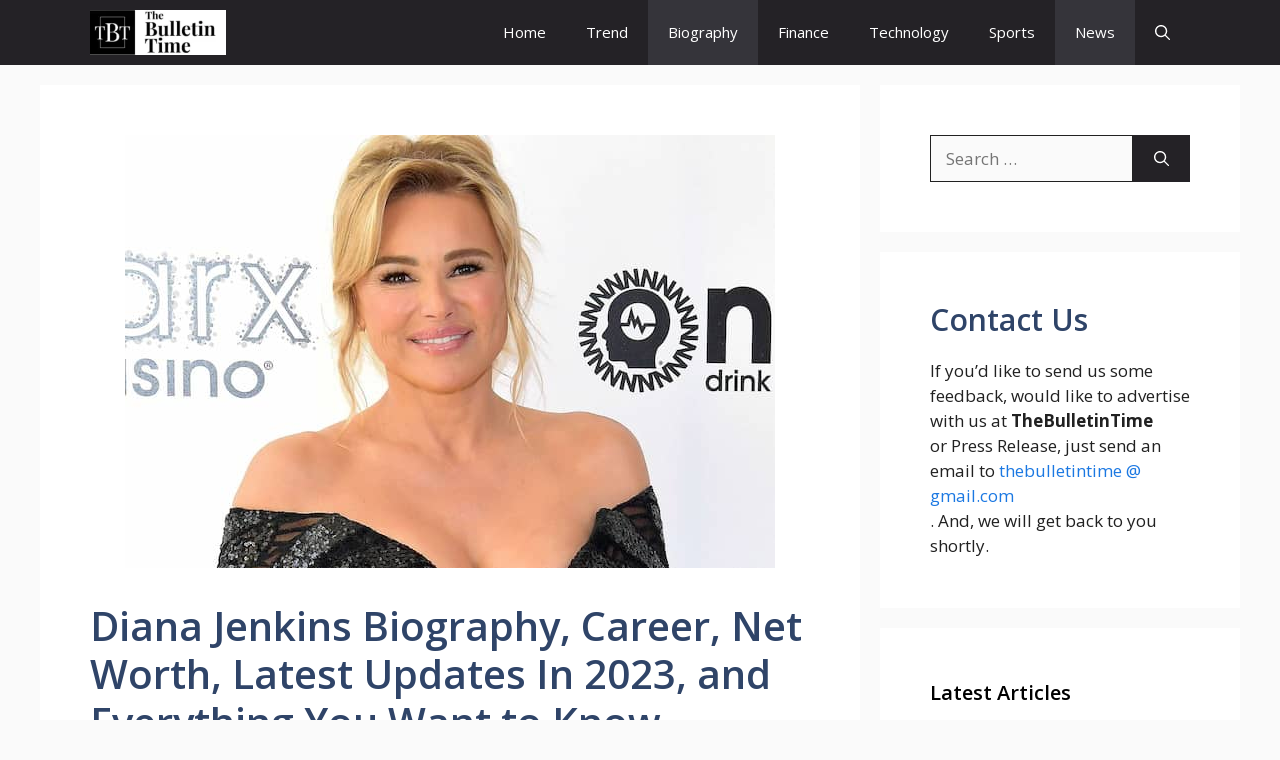

--- FILE ---
content_type: text/html; charset=UTF-8
request_url: https://www.thebulletintime.com/biography/diana-jenkins-biography-net-worth-and-everything-you-want-to-know/
body_size: 25781
content:
<!DOCTYPE html>
<html lang="en-US">
<head>
	<meta charset="UTF-8">
	<meta name='robots' content='index, follow, max-image-preview:large, max-snippet:-1, max-video-preview:-1' />
<meta name="viewport" content="width=device-width, initial-scale=1">
	<!-- This site is optimized with the Yoast SEO plugin v26.8 - https://yoast.com/product/yoast-seo-wordpress/ -->
	<title>Diana Jenkins Biography, Career, Net Worth, Latest Updates In 2023, and Everything You Want to Know - The Bulletin Time</title>
	<link rel="canonical" href="https://www.thebulletintime.com/biography/diana-jenkins-biography-net-worth-and-everything-you-want-to-know/" />
	<meta property="og:locale" content="en_US" />
	<meta property="og:type" content="article" />
	<meta property="og:title" content="Diana Jenkins Biography, Career, Net Worth, Latest Updates In 2023, and Everything You Want to Know - The Bulletin Time" />
	<meta property="og:description" content="Diana Jenkins Biography, Career, Net Worth, Latest Updates In 2023, and Everything You Want to Know There is hardly anyone ... Read more" />
	<meta property="og:url" content="https://www.thebulletintime.com/biography/diana-jenkins-biography-net-worth-and-everything-you-want-to-know/" />
	<meta property="og:site_name" content="The Bulletin Time" />
	<meta property="article:published_time" content="2023-12-18T04:12:09+00:00" />
	<meta property="article:modified_time" content="2023-12-18T04:30:37+00:00" />
	<meta property="og:image" content="http://www.thebulletintime.com/wp-content/uploads/2023/02/DJ-1-1.jpg" />
	<meta property="og:image:width" content="650" />
	<meta property="og:image:height" content="433" />
	<meta property="og:image:type" content="image/jpeg" />
	<meta name="author" content="James Ashley" />
	<meta name="twitter:card" content="summary_large_image" />
	<meta name="twitter:label1" content="Written by" />
	<meta name="twitter:data1" content="James Ashley" />
	<meta name="twitter:label2" content="Est. reading time" />
	<meta name="twitter:data2" content="7 minutes" />
	<script type="application/ld+json" class="yoast-schema-graph">{"@context":"https://schema.org","@graph":[{"@type":"NewsArticle","@id":"https://www.thebulletintime.com/biography/diana-jenkins-biography-net-worth-and-everything-you-want-to-know/#article","isPartOf":{"@id":"https://www.thebulletintime.com/biography/diana-jenkins-biography-net-worth-and-everything-you-want-to-know/"},"author":{"name":"James Ashley","@id":"https://www.thebulletintime.com/#/schema/person/9f4bbdebce0ee17dc164ba2bb46c47b5"},"headline":"Diana Jenkins Biography, Career, Net Worth, Latest Updates In 2023, and Everything You Want to Know","datePublished":"2023-12-18T04:12:09+00:00","dateModified":"2023-12-18T04:30:37+00:00","mainEntityOfPage":{"@id":"https://www.thebulletintime.com/biography/diana-jenkins-biography-net-worth-and-everything-you-want-to-know/"},"wordCount":1269,"commentCount":0,"publisher":{"@id":"https://www.thebulletintime.com/#organization"},"image":{"@id":"https://www.thebulletintime.com/biography/diana-jenkins-biography-net-worth-and-everything-you-want-to-know/#primaryimage"},"thumbnailUrl":"https://www.thebulletintime.com/wp-content/uploads/2023/02/DJ-1-1.jpg","articleSection":["Biography","News"],"inLanguage":"en-US","potentialAction":[{"@type":"CommentAction","name":"Comment","target":["https://www.thebulletintime.com/biography/diana-jenkins-biography-net-worth-and-everything-you-want-to-know/#respond"]}]},{"@type":"WebPage","@id":"https://www.thebulletintime.com/biography/diana-jenkins-biography-net-worth-and-everything-you-want-to-know/","url":"https://www.thebulletintime.com/biography/diana-jenkins-biography-net-worth-and-everything-you-want-to-know/","name":"Diana Jenkins Biography, Career, Net Worth, Latest Updates In 2023, and Everything You Want to Know - The Bulletin Time","isPartOf":{"@id":"https://www.thebulletintime.com/#website"},"primaryImageOfPage":{"@id":"https://www.thebulletintime.com/biography/diana-jenkins-biography-net-worth-and-everything-you-want-to-know/#primaryimage"},"image":{"@id":"https://www.thebulletintime.com/biography/diana-jenkins-biography-net-worth-and-everything-you-want-to-know/#primaryimage"},"thumbnailUrl":"https://www.thebulletintime.com/wp-content/uploads/2023/02/DJ-1-1.jpg","datePublished":"2023-12-18T04:12:09+00:00","dateModified":"2023-12-18T04:30:37+00:00","breadcrumb":{"@id":"https://www.thebulletintime.com/biography/diana-jenkins-biography-net-worth-and-everything-you-want-to-know/#breadcrumb"},"inLanguage":"en-US","potentialAction":[{"@type":"ReadAction","target":["https://www.thebulletintime.com/biography/diana-jenkins-biography-net-worth-and-everything-you-want-to-know/"]}]},{"@type":"ImageObject","inLanguage":"en-US","@id":"https://www.thebulletintime.com/biography/diana-jenkins-biography-net-worth-and-everything-you-want-to-know/#primaryimage","url":"https://www.thebulletintime.com/wp-content/uploads/2023/02/DJ-1-1.jpg","contentUrl":"https://www.thebulletintime.com/wp-content/uploads/2023/02/DJ-1-1.jpg","width":650,"height":433},{"@type":"BreadcrumbList","@id":"https://www.thebulletintime.com/biography/diana-jenkins-biography-net-worth-and-everything-you-want-to-know/#breadcrumb","itemListElement":[{"@type":"ListItem","position":1,"name":"Home","item":"https://www.thebulletintime.com/"},{"@type":"ListItem","position":2,"name":"Diana Jenkins Biography, Career, Net Worth, Latest Updates In 2023, and Everything You Want to Know"}]},{"@type":"WebSite","@id":"https://www.thebulletintime.com/#website","url":"https://www.thebulletintime.com/","name":"The Bulletin Time","description":"The Real News","publisher":{"@id":"https://www.thebulletintime.com/#organization"},"potentialAction":[{"@type":"SearchAction","target":{"@type":"EntryPoint","urlTemplate":"https://www.thebulletintime.com/?s={search_term_string}"},"query-input":{"@type":"PropertyValueSpecification","valueRequired":true,"valueName":"search_term_string"}}],"inLanguage":"en-US"},{"@type":"Organization","@id":"https://www.thebulletintime.com/#organization","name":"The Bulletin Time","url":"https://www.thebulletintime.com/","logo":{"@type":"ImageObject","inLanguage":"en-US","@id":"https://www.thebulletintime.com/#/schema/logo/image/","url":"","contentUrl":"","caption":"The Bulletin Time"},"image":{"@id":"https://www.thebulletintime.com/#/schema/logo/image/"}},{"@type":"Person","@id":"https://www.thebulletintime.com/#/schema/person/9f4bbdebce0ee17dc164ba2bb46c47b5","name":"James Ashley","image":{"@type":"ImageObject","inLanguage":"en-US","@id":"https://www.thebulletintime.com/#/schema/person/image/","url":"https://secure.gravatar.com/avatar/ca1173c96f9319f63f133f06892dac3b1918f70bec45935eac42045bfa10e2e7?s=96&d=mm&r=g","contentUrl":"https://secure.gravatar.com/avatar/ca1173c96f9319f63f133f06892dac3b1918f70bec45935eac42045bfa10e2e7?s=96&d=mm&r=g","caption":"James Ashley"},"description":"James Ashley is a 2006 graduate of De La Salle University in Manila, Philippines. After working over a decade as an additional writer at USA News, he decided to start his own news publication. He mainly focuses on technology, sports articles and editorials. He likes to listen to music and play chess in his free time. Email: james@thebulletintime.com","url":"https://www.thebulletintime.com/author/james-ashley/"}]}</script>
	<!-- / Yoast SEO plugin. -->


<link rel="alternate" type="application/rss+xml" title="The Bulletin Time &raquo; Feed" href="https://www.thebulletintime.com/feed/" />
  <link href='https://pagead2.googlesyndication.com' crossorigin rel='preconnect' />
  <link href='https://www.googletagmanager.com' crossorigin rel='preconnect' />
  <link href='https://cdnjs.cloudflare.com' crossorigin rel='preconnect' />
  <link href='https://adservice.google.com' crossorigin rel='preconnect' />
  <link href='https://partner.googleadservices.com' crossorigin rel='preconnect' />
  <link href='https://googleads.g.doubleclick.net' crossorigin rel='preconnect' />
  <link href='https://www.google-analytics.com' crossorigin rel='preconnect' />
  <link href='https://fonts.gstatic.com' crossorigin rel='preconnect' />
      <style id='wp-img-auto-sizes-contain-inline-css'>
img:is([sizes=auto i],[sizes^="auto," i]){contain-intrinsic-size:3000px 1500px}
/*# sourceURL=wp-img-auto-sizes-contain-inline-css */
</style>
<style id='classic-theme-styles-inline-css'>
/*! This file is auto-generated */
.wp-block-button__link{color:#fff;background-color:#32373c;border-radius:9999px;box-shadow:none;text-decoration:none;padding:calc(.667em + 2px) calc(1.333em + 2px);font-size:1.125em}.wp-block-file__button{background:#32373c;color:#fff;text-decoration:none}
/*# sourceURL=/wp-includes/css/classic-themes.min.css */
</style>
<link rel='stylesheet' id='ssb-front-css-css' href='https://www.thebulletintime.com/wp-content/plugins/simple-social-buttons/assets/css/front.css?ver=6.2.0' media='all' />
<style id='ez-toc-style-inline-css'>
#ez-toc-container{background:#f9f9f9;border:1px solid #aaa;border-radius:4px;-webkit-box-shadow:0 1px 1px rgba(0,0,0,.05);box-shadow:0 1px 1px rgba(0,0,0,.05);display:table;margin-bottom:1em;padding:10px 20px 10px 10px;position:relative;width:auto}div.ez-toc-widget-container{padding:0;position:relative}#ez-toc-container.ez-toc-light-blue{background:#edf6ff}#ez-toc-container.ez-toc-white{background:#fff}#ez-toc-container.ez-toc-black{background:#000}#ez-toc-container.ez-toc-transparent{background:none transparent}div.ez-toc-widget-container ul{display:block}div.ez-toc-widget-container li{border:none;padding:0}div.ez-toc-widget-container ul.ez-toc-list{padding:10px}#ez-toc-container ul ul,.ez-toc div.ez-toc-widget-container ul ul{margin-left:1.5em}#ez-toc-container li,#ez-toc-container ul{margin:0;padding:0}#ez-toc-container li,#ez-toc-container ul,#ez-toc-container ul li,div.ez-toc-widget-container,div.ez-toc-widget-container li{background:none;list-style:none none;line-height:1.6;margin:0;overflow:hidden;z-index:1}#ez-toc-container .ez-toc-title{text-align:left;line-height:1.45;margin:0;padding:0}.ez-toc-title-container{display:table;width:100%}.ez-toc-title,.ez-toc-title-toggle{display:inline;text-align:left;vertical-align:middle}#ez-toc-container.ez-toc-black p.ez-toc-title{color:#fff}#ez-toc-container div.ez-toc-title-container+ul.ez-toc-list{margin-top:1em}.ez-toc-wrap-left{margin:0 auto 1em 0!important}.ez-toc-wrap-left-text{float:left}.ez-toc-wrap-right{margin:0 0 1em auto!important}.ez-toc-wrap-right-text{float:right}#ez-toc-container a{color:#444;box-shadow:none;text-decoration:none;text-shadow:none;display:inline-flex;align-items:stretch;flex-wrap:nowrap}#ez-toc-container a:visited{color:#9f9f9f}#ez-toc-container a:hover{text-decoration:underline}#ez-toc-container.ez-toc-black a,#ez-toc-container.ez-toc-black a:visited{color:#fff}#ez-toc-container a.ez-toc-toggle{display:flex;align-items:center}.ez-toc-widget-container ul.ez-toc-list li:before{content:" ";position:absolute;left:0;right:0;height:30px;line-height:30px;z-index:-1}.ez-toc-widget-container ul.ez-toc-list li.active{background-color:#ededed}.ez-toc-widget-container li.active>a{font-weight:900}.ez-toc-btn{display:inline-block;padding:6px 12px;margin-bottom:0;font-size:14px;font-weight:400;line-height:1.428571429;text-align:center;white-space:nowrap;vertical-align:middle;cursor:pointer;background-image:none;border:1px solid transparent;border-radius:4px;-webkit-user-select:none;-moz-user-select:none;-ms-user-select:none;-o-user-select:none;user-select:none}.ez-toc-btn:focus{outline:thin dotted #333;outline:5px auto -webkit-focus-ring-color;outline-offset:-2px}.ez-toc-btn:focus,.ez-toc-btn:hover{color:#333;text-decoration:none}.ez-toc-btn.active,.ez-toc-btn:active{background-image:none;outline:0;-webkit-box-shadow:inset 0 3px 5px rgba(0,0,0,.125);box-shadow:inset 0 3px 5px rgba(0,0,0,.125)}.ez-toc-btn-default{color:#333;background-color:#fff}.ez-toc-btn-default.active,.ez-toc-btn-default:active,.ez-toc-btn-default:focus,.ez-toc-btn-default:hover{color:#333;background-color:#ebebeb;border-color:#adadad}.ez-toc-btn-default.active,.ez-toc-btn-default:active{background-image:none}.ez-toc-btn-sm,.ez-toc-btn-xs{padding:5px 10px;font-size:12px;line-height:1.5;border-radius:3px}.ez-toc-btn-xs{padding:1px 5px}.ez-toc-btn-default{text-shadow:0 -1px 0 rgba(0,0,0,.2);-webkit-box-shadow:inset 0 1px 0 hsla(0,0%,100%,.15),0 1px 1px rgba(0,0,0,.075);box-shadow:inset 0 1px 0 hsla(0,0%,100%,.15),0 1px 1px rgba(0,0,0,.075)}.ez-toc-btn-default:active{-webkit-box-shadow:inset 0 3px 5px rgba(0,0,0,.125);box-shadow:inset 0 3px 5px rgba(0,0,0,.125)}.btn.active,.ez-toc-btn:active{background-image:none}.ez-toc-btn-default{text-shadow:0 1px 0 #fff;background-image:-webkit-gradient(linear,left 0,left 100%,from(#fff),to(#e0e0e0));background-image:-webkit-linear-gradient(top,#fff,#e0e0e0);background-image:-moz-linear-gradient(top,#fff 0,#e0e0e0 100%);background-image:linear-gradient(180deg,#fff 0,#e0e0e0);background-repeat:repeat-x;border-color:#ccc;filter:progid:DXImageTransform.Microsoft.gradient(startColorstr="#ffffffff",endColorstr="#ffe0e0e0",GradientType=0);filter:progid:DXImageTransform.Microsoft.gradient(enabled=false)}.ez-toc-btn-default:focus,.ez-toc-btn-default:hover{background-color:#e0e0e0;background-position:0 -15px}.ez-toc-btn-default.active,.ez-toc-btn-default:active{background-color:#e0e0e0;border-color:#dbdbdb}.ez-toc-pull-right{float:right!important;margin-left:10px}#ez-toc-container label.cssicon,#ez-toc-widget-container label.cssicon{height:30px}.ez-toc-glyphicon{position:relative;top:1px;display:inline-block;font-family:Glyphicons Halflings;-webkit-font-smoothing:antialiased;font-style:normal;font-weight:400;line-height:1;-moz-osx-font-smoothing:grayscale}.ez-toc-glyphicon:empty{width:1em}.ez-toc-toggle i.ez-toc-glyphicon{font-size:16px;margin-left:2px}#ez-toc-container input{position:absolute;left:-999em}#ez-toc-container input[type=checkbox]:checked+nav,#ez-toc-widget-container input[type=checkbox]:checked+nav{opacity:0;max-height:0;border:none;display:none}#ez-toc-container label{position:relative;cursor:pointer;display:initial}#ez-toc-container .ez-toc-js-icon-con{display:initial}#ez-toc-container .ez-toc-js-icon-con,#ez-toc-container .ez-toc-toggle label{float:right;position:relative;font-size:16px;padding:0;border:1px solid #999191;border-radius:5px;cursor:pointer;left:10px;width:35px}div#ez-toc-container .ez-toc-title{display:initial}.ez-toc-wrap-center{margin:0 auto 1em!important}#ez-toc-container a.ez-toc-toggle{color:#444;background:inherit;border:inherit}.ez-toc-toggle #item{position:absolute;left:-999em}label.cssicon .ez-toc-glyphicon:empty{font-size:16px;margin-left:2px}label.cssiconcheckbox{display:none}.ez-toc-widget-container ul li a{padding-left:10px;display:inline-flex;align-items:stretch;flex-wrap:nowrap}.ez-toc-widget-container ul.ez-toc-list li{height:auto!important}.ez-toc-cssicon{float:right;position:relative;font-size:16px;padding:0;border:1px solid #999191;border-radius:5px;cursor:pointer;left:10px;width:35px}.ez-toc-icon-toggle-span{display:flex;align-items:center;width:35px;height:30px;justify-content:center;direction:ltr}#ez-toc-container .eztoc-toggle-hide-by-default{display:none}.eztoc_no_heading_found{background-color:#ff0;padding-left:10px}.eztoc-hide{display:none}.term-description .ez-toc-title-container p:nth-child(2){width:50px;float:right;margin:0}.ez-toc-list.ez-toc-columns-2{column-count:2;column-gap:20px;column-fill:balance}.ez-toc-list.ez-toc-columns-2>li{display:block;break-inside:avoid;margin-bottom:8px;page-break-inside:avoid}.ez-toc-list.ez-toc-columns-3{column-count:3;column-gap:20px;column-fill:balance}.ez-toc-list.ez-toc-columns-3>li{display:block;break-inside:avoid;margin-bottom:8px;page-break-inside:avoid}.ez-toc-list.ez-toc-columns-4{column-count:4;column-gap:20px;column-fill:balance}.ez-toc-list.ez-toc-columns-4>li{display:block;break-inside:avoid;margin-bottom:8px;page-break-inside:avoid}.ez-toc-list.ez-toc-columns-optimized{column-fill:balance;orphans:2;widows:2}.ez-toc-list.ez-toc-columns-optimized>li{display:block;break-inside:avoid;page-break-inside:avoid}@media (max-width:768px){.ez-toc-list.ez-toc-columns-2,.ez-toc-list.ez-toc-columns-3,.ez-toc-list.ez-toc-columns-4{column-count:1;column-gap:0}}@media (max-width:1024px) and (min-width:769px){.ez-toc-list.ez-toc-columns-3,.ez-toc-list.ez-toc-columns-4{column-count:2}}.ez-toc-container-direction {direction: ltr;}.ez-toc-counter ul {direction: ltr;counter-reset: item ;}.ez-toc-counter nav ul li a::before {content: counter(item, circle) '  ';margin-right: .2em; counter-increment: item;flex-grow: 0;flex-shrink: 0;float: left; }.ez-toc-widget-direction {direction: ltr;}.ez-toc-widget-container ul {direction: ltr;counter-reset: item ;}.ez-toc-widget-container nav ul li a::before {content: counter(item, circle) '  ';margin-right: .2em; counter-increment: item;flex-grow: 0;flex-shrink: 0;float: left; }div#ez-toc-container .ez-toc-title {font-size: 120%;}div#ez-toc-container .ez-toc-title {font-weight: 500;}div#ez-toc-container ul li , div#ez-toc-container ul li a {font-size: 95%;}div#ez-toc-container ul li , div#ez-toc-container ul li a {font-weight: 500;}div#ez-toc-container nav ul ul li {font-size: 90%;}.ez-toc-box-title {font-weight: bold; margin-bottom: 10px; text-align: center; text-transform: uppercase; letter-spacing: 1px; color: #666; padding-bottom: 5px;position:absolute;top:-4%;left:5%;background-color: inherit;transition: top 0.3s ease;}.ez-toc-box-title.toc-closed {top:-25%;}
/*# sourceURL=ez-toc-style-inline-css */
</style>
<link rel='stylesheet' id='generate-comments-css' href='https://www.thebulletintime.com/wp-content/themes/generatepress/assets/css/components/comments.min.css?ver=3.6.1' media='all' />
<link rel='stylesheet' id='generate-style-css' href='https://www.thebulletintime.com/wp-content/themes/generatepress/assets/css/main.min.css?ver=3.6.1' media='all' />
<style id='generate-style-inline-css'>
body{background-color:var(--base);color:var(--contrast);}a{color:#1b78e2;}a:hover, a:focus, a:active{color:var(--accent-hover);}.wp-block-group__inner-container{max-width:1200px;margin-left:auto;margin-right:auto;}:root{--contrast:#212121;--contrast-2:#2f4468;--contrast-3:#878787;--base:#fafafa;--base-2:#f7f8f9;--base-3:#ffffff;--accent:#242226;--accent-2:#1b78e2;--accent-hover:#35343a;--highlight:#83b0de;}:root .has-contrast-color{color:var(--contrast);}:root .has-contrast-background-color{background-color:var(--contrast);}:root .has-contrast-2-color{color:var(--contrast-2);}:root .has-contrast-2-background-color{background-color:var(--contrast-2);}:root .has-contrast-3-color{color:var(--contrast-3);}:root .has-contrast-3-background-color{background-color:var(--contrast-3);}:root .has-base-color{color:var(--base);}:root .has-base-background-color{background-color:var(--base);}:root .has-base-2-color{color:var(--base-2);}:root .has-base-2-background-color{background-color:var(--base-2);}:root .has-base-3-color{color:var(--base-3);}:root .has-base-3-background-color{background-color:var(--base-3);}:root .has-accent-color{color:var(--accent);}:root .has-accent-background-color{background-color:var(--accent);}:root .has-accent-2-color{color:var(--accent-2);}:root .has-accent-2-background-color{background-color:var(--accent-2);}:root .has-accent-hover-color{color:var(--accent-hover);}:root .has-accent-hover-background-color{background-color:var(--accent-hover);}:root .has-highlight-color{color:var(--highlight);}:root .has-highlight-background-color{background-color:var(--highlight);}.gp-modal:not(.gp-modal--open):not(.gp-modal--transition){display:none;}.gp-modal--transition:not(.gp-modal--open){pointer-events:none;}.gp-modal-overlay:not(.gp-modal-overlay--open):not(.gp-modal--transition){display:none;}.gp-modal__overlay{display:none;position:fixed;top:0;left:0;right:0;bottom:0;background:rgba(0,0,0,0.2);display:flex;justify-content:center;align-items:center;z-index:10000;backdrop-filter:blur(3px);transition:opacity 500ms ease;opacity:0;}.gp-modal--open:not(.gp-modal--transition) .gp-modal__overlay{opacity:1;}.gp-modal__container{max-width:100%;max-height:100vh;transform:scale(0.9);transition:transform 500ms ease;padding:0 10px;}.gp-modal--open:not(.gp-modal--transition) .gp-modal__container{transform:scale(1);}.search-modal-fields{display:flex;}.gp-search-modal .gp-modal__overlay{align-items:flex-start;padding-top:25vh;background:var(--gp-search-modal-overlay-bg-color);}.search-modal-form{width:500px;max-width:100%;background-color:var(--gp-search-modal-bg-color);color:var(--gp-search-modal-text-color);}.search-modal-form .search-field, .search-modal-form .search-field:focus{width:100%;height:60px;background-color:transparent;border:0;appearance:none;color:currentColor;}.search-modal-fields button, .search-modal-fields button:active, .search-modal-fields button:focus, .search-modal-fields button:hover{background-color:transparent;border:0;color:currentColor;width:60px;}body, button, input, select, textarea{font-family:Open Sans, sans-serif;font-size:17px;}.main-title{font-size:25px;}.widget-title{font-weight:600;}button:not(.menu-toggle),html input[type="button"],input[type="reset"],input[type="submit"],.button,.wp-block-button .wp-block-button__link{font-size:15px;}h1{font-weight:600;font-size:40px;}h2{font-weight:600;font-size:30px;}h3{font-size:20px;}.top-bar{background-color:#636363;color:#ffffff;}.top-bar a{color:#ffffff;}.top-bar a:hover{color:#303030;}.site-header{background-color:#ffffff;color:#3a3a3a;}.site-header a{color:#3a3a3a;}.main-title a,.main-title a:hover{color:#ffffff;}.site-description{color:#757575;}.main-navigation,.main-navigation ul ul{background-color:var(--accent);}.main-navigation .main-nav ul li a, .main-navigation .menu-toggle, .main-navigation .menu-bar-items{color:var(--base-3);}.main-navigation .main-nav ul li:not([class*="current-menu-"]):hover > a, .main-navigation .main-nav ul li:not([class*="current-menu-"]):focus > a, .main-navigation .main-nav ul li.sfHover:not([class*="current-menu-"]) > a, .main-navigation .menu-bar-item:hover > a, .main-navigation .menu-bar-item.sfHover > a{color:var(--base-3);background-color:var(--accent-hover);}button.menu-toggle:hover,button.menu-toggle:focus{color:var(--base-3);}.main-navigation .main-nav ul li[class*="current-menu-"] > a{color:var(--base-3);background-color:var(--accent-hover);}.navigation-search input[type="search"],.navigation-search input[type="search"]:active, .navigation-search input[type="search"]:focus, .main-navigation .main-nav ul li.search-item.active > a, .main-navigation .menu-bar-items .search-item.active > a{color:var(--base-3);background-color:var(--accent-hover);}.separate-containers .inside-article, .separate-containers .comments-area, .separate-containers .page-header, .one-container .container, .separate-containers .paging-navigation, .inside-page-header{background-color:var(--base-3);}.inside-article a,.paging-navigation a,.comments-area a,.page-header a{color:var(--accent-2);}.inside-article a:hover,.paging-navigation a:hover,.comments-area a:hover,.page-header a:hover{color:var(--accent-hover);}.entry-title a{color:var(--contrast-2);}.entry-title a:hover{color:var(--accent-hover);}.entry-meta{color:var(--contrast-3);}.entry-meta a{color:var(--contrast-2);}.entry-meta a:hover{color:var(--accent-hover);}h1{color:var(--contrast-2);}h2{color:var(--contrast-2);}h3{color:var(--contrast-2);}.sidebar .widget{background-color:#ffffff;}.sidebar .widget a{color:var(--accent-2);}.sidebar .widget a:hover{color:var(--accent-hover);}.sidebar .widget .widget-title{color:#000000;}.footer-widgets{color:var(--base-3);background-color:var(--contrast-2);}.footer-widgets a{color:var(--base-3);}.footer-widgets a:hover{color:var(--base-3);}.footer-widgets .widget-title{color:var(--base-2);}.site-info{color:var(--contrast-2);}.site-info a{color:var(--contrast-2);}.site-info a:hover{color:var(--accent-hover);}.footer-bar .widget_nav_menu .current-menu-item a{color:var(--accent-hover);}input[type="text"],input[type="email"],input[type="url"],input[type="password"],input[type="search"],input[type="tel"],input[type="number"],textarea,select{color:var(--contrast);background-color:#fafafa;border-color:var(--contrast);}input[type="text"]:focus,input[type="email"]:focus,input[type="url"]:focus,input[type="password"]:focus,input[type="search"]:focus,input[type="tel"]:focus,input[type="number"]:focus,textarea:focus,select:focus{color:var(--contrast-3);background-color:#ffffff;border-color:var(--contrast-3);}button,html input[type="button"],input[type="reset"],input[type="submit"],a.button,a.wp-block-button__link:not(.has-background){color:#ffffff;background-color:var(--accent);}button:hover,html input[type="button"]:hover,input[type="reset"]:hover,input[type="submit"]:hover,a.button:hover,button:focus,html input[type="button"]:focus,input[type="reset"]:focus,input[type="submit"]:focus,a.button:focus,a.wp-block-button__link:not(.has-background):active,a.wp-block-button__link:not(.has-background):focus,a.wp-block-button__link:not(.has-background):hover{color:#ffffff;background-color:var(--accent-hover);}a.generate-back-to-top{background-color:rgba( 0,0,0,0.4 );color:#ffffff;}a.generate-back-to-top:hover,a.generate-back-to-top:focus{background-color:rgba( 0,0,0,0.6 );color:#ffffff;}:root{--gp-search-modal-bg-color:var(--base-3);--gp-search-modal-text-color:var(--contrast);--gp-search-modal-overlay-bg-color:rgba(0,0,0,0.2);}@media (max-width: 768px){.main-navigation .menu-bar-item:hover > a, .main-navigation .menu-bar-item.sfHover > a{background:none;color:var(--base-3);}}.inside-top-bar{padding:10px;}.inside-header{padding:40px;}.nav-below-header .main-navigation .inside-navigation.grid-container, .nav-above-header .main-navigation .inside-navigation.grid-container{padding:0px 20px 0px 20px;}.separate-containers .inside-article, .separate-containers .comments-area, .separate-containers .page-header, .separate-containers .paging-navigation, .one-container .site-content, .inside-page-header{padding:50px;}.site-main .wp-block-group__inner-container{padding:50px;}.separate-containers .paging-navigation{padding-top:20px;padding-bottom:20px;}.entry-content .alignwide, body:not(.no-sidebar) .entry-content .alignfull{margin-left:-50px;width:calc(100% + 100px);max-width:calc(100% + 100px);}.one-container.right-sidebar .site-main,.one-container.both-right .site-main{margin-right:50px;}.one-container.left-sidebar .site-main,.one-container.both-left .site-main{margin-left:50px;}.one-container.both-sidebars .site-main{margin:0px 50px 0px 50px;}.one-container.archive .post:not(:last-child):not(.is-loop-template-item), .one-container.blog .post:not(:last-child):not(.is-loop-template-item){padding-bottom:50px;}.main-navigation .main-nav ul li a,.menu-toggle,.main-navigation .menu-bar-item > a{line-height:65px;}.navigation-search input[type="search"]{height:65px;}.rtl .menu-item-has-children .dropdown-menu-toggle{padding-left:20px;}.rtl .main-navigation .main-nav ul li.menu-item-has-children > a{padding-right:20px;}.widget-area .widget{padding:50px;}.inside-site-info{padding:20px;}@media (max-width:768px){.separate-containers .inside-article, .separate-containers .comments-area, .separate-containers .page-header, .separate-containers .paging-navigation, .one-container .site-content, .inside-page-header{padding:30px;}.site-main .wp-block-group__inner-container{padding:30px;}.inside-site-info{padding-right:10px;padding-left:10px;}.entry-content .alignwide, body:not(.no-sidebar) .entry-content .alignfull{margin-left:-30px;width:calc(100% + 60px);max-width:calc(100% + 60px);}.one-container .site-main .paging-navigation{margin-bottom:20px;}}/* End cached CSS */.is-right-sidebar{width:30%;}.is-left-sidebar{width:25%;}.site-content .content-area{width:70%;}@media (max-width: 768px){.main-navigation .menu-toggle,.sidebar-nav-mobile:not(#sticky-placeholder){display:block;}.main-navigation ul,.gen-sidebar-nav,.main-navigation:not(.slideout-navigation):not(.toggled) .main-nav > ul,.has-inline-mobile-toggle #site-navigation .inside-navigation > *:not(.navigation-search):not(.main-nav){display:none;}.nav-align-right .inside-navigation,.nav-align-center .inside-navigation{justify-content:space-between;}}
.dynamic-author-image-rounded{border-radius:100%;}.dynamic-featured-image, .dynamic-author-image{vertical-align:middle;}.one-container.blog .dynamic-content-template:not(:last-child), .one-container.archive .dynamic-content-template:not(:last-child){padding-bottom:0px;}.dynamic-entry-excerpt > p:last-child{margin-bottom:0px;}
.main-navigation .main-nav ul li a,.menu-toggle,.main-navigation .menu-bar-item > a{transition: line-height 300ms ease}.main-navigation.toggled .main-nav > ul{background-color: var(--accent)}.sticky-enabled .gen-sidebar-nav.is_stuck .main-navigation {margin-bottom: 0px;}.sticky-enabled .gen-sidebar-nav.is_stuck {z-index: 500;}.sticky-enabled .main-navigation.is_stuck {box-shadow: 0 2px 2px -2px rgba(0, 0, 0, .2);}.navigation-stick:not(.gen-sidebar-nav) {left: 0;right: 0;width: 100% !important;}.nav-float-right .navigation-stick {width: 100% !important;left: 0;}.nav-float-right .navigation-stick .navigation-branding {margin-right: auto;}.main-navigation.has-sticky-branding:not(.grid-container) .inside-navigation:not(.grid-container) .navigation-branding{margin-left: 10px;}
/*# sourceURL=generate-style-inline-css */
</style>
<link rel='stylesheet' id='generate-google-fonts-css' href='https://fonts.googleapis.com/css?family=Open+Sans%3A300%2Cregular%2Citalic%2C600%2C700&#038;display=auto&#038;ver=3.6.1' media='all' />
<link rel='stylesheet' id='generate-blog-css' href='https://www.thebulletintime.com/wp-content/plugins/gp-premium/blog/functions/css/style.min.css?ver=2.5.5' media='all' />
<link rel='stylesheet' id='generate-navigation-branding-css' href='https://www.thebulletintime.com/wp-content/plugins/gp-premium/menu-plus/functions/css/navigation-branding-flex.min.css?ver=2.5.5' media='all' />
<style id='generate-navigation-branding-inline-css'>
.main-navigation.has-branding .inside-navigation.grid-container, .main-navigation.has-branding.grid-container .inside-navigation:not(.grid-container){padding:0px 50px 0px 50px;}.main-navigation.has-branding:not(.grid-container) .inside-navigation:not(.grid-container) .navigation-branding{margin-left:10px;}.navigation-branding img, .site-logo.mobile-header-logo img{height:65px;width:auto;}.navigation-branding .main-title{line-height:65px;}@media (max-width: 768px){.main-navigation.has-branding.nav-align-center .menu-bar-items, .main-navigation.has-sticky-branding.navigation-stick.nav-align-center .menu-bar-items{margin-left:auto;}.navigation-branding{margin-right:auto;margin-left:10px;}.navigation-branding .main-title, .mobile-header-navigation .site-logo{margin-left:10px;}.main-navigation.has-branding .inside-navigation.grid-container{padding:0px;}}
/*# sourceURL=generate-navigation-branding-inline-css */
</style>
<script src="https://c0.wp.com/c/6.9/wp-includes/js/jquery/jquery.min.js" id="jquery-core-js"></script>
<script async="async" fetchpriority="high" data-noptimize="1" data-cfasync="false" src="https://scripts.scriptwrapper.com/tags/18daea75-033f-42ba-8896-caff1416b8e6.js" id="mv-script-wrapper-js"></script>

<!-- Google tag (gtag.js) snippet added by Site Kit -->
<!-- Google Analytics snippet added by Site Kit -->
<script src="https://www.googletagmanager.com/gtag/js?id=GT-5TJNBN2" id="google_gtagjs-js" async></script>
<script id="google_gtagjs-js-after">
window.dataLayer = window.dataLayer || [];function gtag(){dataLayer.push(arguments);}
gtag("set","linker",{"domains":["www.thebulletintime.com"]});
gtag("js", new Date());
gtag("set", "developer_id.dZTNiMT", true);
gtag("config", "GT-5TJNBN2");
//# sourceURL=google_gtagjs-js-after
</script>
<meta name="generator" content="Site Kit by Google 1.170.0" />		<script type="text/javascript" async defer data-pin-color=""  data-pin-height="28"  data-pin-hover="true"
			src="https://www.thebulletintime.com/wp-content/plugins/pinterest-pin-it-button-on-image-hover-and-post/js/pinit.js"></script>
		 <style media="screen">

		.simplesocialbuttons.simplesocialbuttons_inline .ssb-fb-like, .simplesocialbuttons.simplesocialbuttons_inline amp-facebook-like {
	  margin: ;
	}
		 /*inline margin*/
	
		.simplesocialbuttons.simplesocialbuttons_inline.simplesocial-simple-round button{
	  margin: ;
	}
	
	
	
	
	
			 /*margin-digbar*/

	
	
	
	
	
	
	
</style>

<!-- Open Graph Meta Tags generated by Simple Social Buttons 6.2.0 -->
<meta property="og:title" content="Diana Jenkins Biography, Career, Net Worth, Latest Updates In 2023, and Everything You Want to Know - The Bulletin Time" />
<meta property="og:type" content="article" />
<meta property="og:description" content="Diana Jenkins Biography, Career, Net Worth, Latest Updates In 2023, and Everything You Want to Know There is hardly anyone who may not know the Enduring Vision award winner, Sanela Diana Jenkins. She is one of the prominent entrepreneurs and businesswomen.&nbsp; Diana Jenkins Personal Details Real Name Sanela Diana Jenkins Nick Name Didi Mother Name Ra&scaron;ida catic Father Name Smajo&hellip;" />
<meta property="og:url" content="https://www.thebulletintime.com/biography/diana-jenkins-biography-net-worth-and-everything-you-want-to-know/" />
<meta property="og:site_name" content="The Bulletin Time" />
<meta property="og:image" content="https://www.thebulletintime.com/wp-content/uploads/2023/02/DJ-1-1.jpg" />
<meta name="twitter:card" content="summary_large_image" />
<meta name="twitter:description" content="Diana Jenkins Biography, Career, Net Worth, Latest Updates In 2023, and Everything You Want to Know There is hardly anyone who may not know the Enduring Vision award winner, Sanela Diana Jenkins. She is one of the prominent entrepreneurs and businesswomen.&nbsp; Diana Jenkins Personal Details Real Name Sanela Diana Jenkins Nick Name Didi Mother Name Ra&scaron;ida catic Father Name Smajo&hellip;" />
<meta name="twitter:title" content="Diana Jenkins Biography, Career, Net Worth, Latest Updates In 2023, and Everything You Want to Know - The Bulletin Time" />
<meta property="twitter:image" content="https://www.thebulletintime.com/wp-content/uploads/2023/02/DJ-1-1.jpg" />
	<style>img#wpstats{display:none}</style>
		<link rel="icon" href="https://www.thebulletintime.com/wp-content/uploads/2024/10/cropped-internet-32x32.jpg" sizes="32x32" />
<link rel="icon" href="https://www.thebulletintime.com/wp-content/uploads/2024/10/cropped-internet-192x192.jpg" sizes="192x192" />
<link rel="apple-touch-icon" href="https://www.thebulletintime.com/wp-content/uploads/2024/10/cropped-internet-180x180.jpg" />
<meta name="msapplication-TileImage" content="https://www.thebulletintime.com/wp-content/uploads/2024/10/cropped-internet-270x270.jpg" />
		<style id="wp-custom-css">
			/* GeneratePress Site CSS */ .inside-article,
.sidebar .widget,
.comments-area, .gb-query-loop-item:not(.sidebar .gb-query-loop-item),.container-widget {
	border-right: 2px solid rgba(0, 0, 0, 0.07);
	border-bottom: 2px solid rgba(0, 0, 0, 0.07);
	box-shadow: 0 0 10px rgba(232, 234, 237, 0.5);
}
 /* End GeneratePress Site CSS */

table {
            width: 100%;
            border: 1px solid #000000;
            border-collapse: collapse;
        }
 
        th,
        td {
            text-align: center;
            border: 1px solid #413434;
            padding: 10px;
            background-color: #ffffff;
        }
 
figure.wp-block-image.size-large {
    height: 600px;
	text-align: center;
}
 
.wp-block-image img {
    box-sizing: border-box;
    width: 60%;
    height: 100%;
    /* max-width: 100%; */
    vertical-align: bottom;
    /* max-height: 27%; */
    /* display: none; */
		display:inline
}		</style>
		<style id='wp-block-paragraph-inline-css'>
.is-small-text{font-size:.875em}.is-regular-text{font-size:1em}.is-large-text{font-size:2.25em}.is-larger-text{font-size:3em}.has-drop-cap:not(:focus):first-letter{float:left;font-size:8.4em;font-style:normal;font-weight:100;line-height:.68;margin:.05em .1em 0 0;text-transform:uppercase}body.rtl .has-drop-cap:not(:focus):first-letter{float:none;margin-left:.1em}p.has-drop-cap.has-background{overflow:hidden}:root :where(p.has-background){padding:1.25em 2.375em}:where(p.has-text-color:not(.has-link-color)) a{color:inherit}p.has-text-align-left[style*="writing-mode:vertical-lr"],p.has-text-align-right[style*="writing-mode:vertical-rl"]{rotate:180deg}
/*# sourceURL=https://c0.wp.com/c/6.9/wp-includes/blocks/paragraph/style.min.css */
</style>
<style id='global-styles-inline-css'>
:root{--wp--preset--aspect-ratio--square: 1;--wp--preset--aspect-ratio--4-3: 4/3;--wp--preset--aspect-ratio--3-4: 3/4;--wp--preset--aspect-ratio--3-2: 3/2;--wp--preset--aspect-ratio--2-3: 2/3;--wp--preset--aspect-ratio--16-9: 16/9;--wp--preset--aspect-ratio--9-16: 9/16;--wp--preset--color--black: #000000;--wp--preset--color--cyan-bluish-gray: #abb8c3;--wp--preset--color--white: #ffffff;--wp--preset--color--pale-pink: #f78da7;--wp--preset--color--vivid-red: #cf2e2e;--wp--preset--color--luminous-vivid-orange: #ff6900;--wp--preset--color--luminous-vivid-amber: #fcb900;--wp--preset--color--light-green-cyan: #7bdcb5;--wp--preset--color--vivid-green-cyan: #00d084;--wp--preset--color--pale-cyan-blue: #8ed1fc;--wp--preset--color--vivid-cyan-blue: #0693e3;--wp--preset--color--vivid-purple: #9b51e0;--wp--preset--color--contrast: var(--contrast);--wp--preset--color--contrast-2: var(--contrast-2);--wp--preset--color--contrast-3: var(--contrast-3);--wp--preset--color--base: var(--base);--wp--preset--color--base-2: var(--base-2);--wp--preset--color--base-3: var(--base-3);--wp--preset--color--accent: var(--accent);--wp--preset--color--accent-2: var(--accent-2);--wp--preset--color--accent-hover: var(--accent-hover);--wp--preset--color--highlight: var(--highlight);--wp--preset--gradient--vivid-cyan-blue-to-vivid-purple: linear-gradient(135deg,rgb(6,147,227) 0%,rgb(155,81,224) 100%);--wp--preset--gradient--light-green-cyan-to-vivid-green-cyan: linear-gradient(135deg,rgb(122,220,180) 0%,rgb(0,208,130) 100%);--wp--preset--gradient--luminous-vivid-amber-to-luminous-vivid-orange: linear-gradient(135deg,rgb(252,185,0) 0%,rgb(255,105,0) 100%);--wp--preset--gradient--luminous-vivid-orange-to-vivid-red: linear-gradient(135deg,rgb(255,105,0) 0%,rgb(207,46,46) 100%);--wp--preset--gradient--very-light-gray-to-cyan-bluish-gray: linear-gradient(135deg,rgb(238,238,238) 0%,rgb(169,184,195) 100%);--wp--preset--gradient--cool-to-warm-spectrum: linear-gradient(135deg,rgb(74,234,220) 0%,rgb(151,120,209) 20%,rgb(207,42,186) 40%,rgb(238,44,130) 60%,rgb(251,105,98) 80%,rgb(254,248,76) 100%);--wp--preset--gradient--blush-light-purple: linear-gradient(135deg,rgb(255,206,236) 0%,rgb(152,150,240) 100%);--wp--preset--gradient--blush-bordeaux: linear-gradient(135deg,rgb(254,205,165) 0%,rgb(254,45,45) 50%,rgb(107,0,62) 100%);--wp--preset--gradient--luminous-dusk: linear-gradient(135deg,rgb(255,203,112) 0%,rgb(199,81,192) 50%,rgb(65,88,208) 100%);--wp--preset--gradient--pale-ocean: linear-gradient(135deg,rgb(255,245,203) 0%,rgb(182,227,212) 50%,rgb(51,167,181) 100%);--wp--preset--gradient--electric-grass: linear-gradient(135deg,rgb(202,248,128) 0%,rgb(113,206,126) 100%);--wp--preset--gradient--midnight: linear-gradient(135deg,rgb(2,3,129) 0%,rgb(40,116,252) 100%);--wp--preset--font-size--small: 13px;--wp--preset--font-size--medium: 20px;--wp--preset--font-size--large: 36px;--wp--preset--font-size--x-large: 42px;--wp--preset--spacing--20: 0.44rem;--wp--preset--spacing--30: 0.67rem;--wp--preset--spacing--40: 1rem;--wp--preset--spacing--50: 1.5rem;--wp--preset--spacing--60: 2.25rem;--wp--preset--spacing--70: 3.38rem;--wp--preset--spacing--80: 5.06rem;--wp--preset--shadow--natural: 6px 6px 9px rgba(0, 0, 0, 0.2);--wp--preset--shadow--deep: 12px 12px 50px rgba(0, 0, 0, 0.4);--wp--preset--shadow--sharp: 6px 6px 0px rgba(0, 0, 0, 0.2);--wp--preset--shadow--outlined: 6px 6px 0px -3px rgb(255, 255, 255), 6px 6px rgb(0, 0, 0);--wp--preset--shadow--crisp: 6px 6px 0px rgb(0, 0, 0);}:where(.is-layout-flex){gap: 0.5em;}:where(.is-layout-grid){gap: 0.5em;}body .is-layout-flex{display: flex;}.is-layout-flex{flex-wrap: wrap;align-items: center;}.is-layout-flex > :is(*, div){margin: 0;}body .is-layout-grid{display: grid;}.is-layout-grid > :is(*, div){margin: 0;}:where(.wp-block-columns.is-layout-flex){gap: 2em;}:where(.wp-block-columns.is-layout-grid){gap: 2em;}:where(.wp-block-post-template.is-layout-flex){gap: 1.25em;}:where(.wp-block-post-template.is-layout-grid){gap: 1.25em;}.has-black-color{color: var(--wp--preset--color--black) !important;}.has-cyan-bluish-gray-color{color: var(--wp--preset--color--cyan-bluish-gray) !important;}.has-white-color{color: var(--wp--preset--color--white) !important;}.has-pale-pink-color{color: var(--wp--preset--color--pale-pink) !important;}.has-vivid-red-color{color: var(--wp--preset--color--vivid-red) !important;}.has-luminous-vivid-orange-color{color: var(--wp--preset--color--luminous-vivid-orange) !important;}.has-luminous-vivid-amber-color{color: var(--wp--preset--color--luminous-vivid-amber) !important;}.has-light-green-cyan-color{color: var(--wp--preset--color--light-green-cyan) !important;}.has-vivid-green-cyan-color{color: var(--wp--preset--color--vivid-green-cyan) !important;}.has-pale-cyan-blue-color{color: var(--wp--preset--color--pale-cyan-blue) !important;}.has-vivid-cyan-blue-color{color: var(--wp--preset--color--vivid-cyan-blue) !important;}.has-vivid-purple-color{color: var(--wp--preset--color--vivid-purple) !important;}.has-black-background-color{background-color: var(--wp--preset--color--black) !important;}.has-cyan-bluish-gray-background-color{background-color: var(--wp--preset--color--cyan-bluish-gray) !important;}.has-white-background-color{background-color: var(--wp--preset--color--white) !important;}.has-pale-pink-background-color{background-color: var(--wp--preset--color--pale-pink) !important;}.has-vivid-red-background-color{background-color: var(--wp--preset--color--vivid-red) !important;}.has-luminous-vivid-orange-background-color{background-color: var(--wp--preset--color--luminous-vivid-orange) !important;}.has-luminous-vivid-amber-background-color{background-color: var(--wp--preset--color--luminous-vivid-amber) !important;}.has-light-green-cyan-background-color{background-color: var(--wp--preset--color--light-green-cyan) !important;}.has-vivid-green-cyan-background-color{background-color: var(--wp--preset--color--vivid-green-cyan) !important;}.has-pale-cyan-blue-background-color{background-color: var(--wp--preset--color--pale-cyan-blue) !important;}.has-vivid-cyan-blue-background-color{background-color: var(--wp--preset--color--vivid-cyan-blue) !important;}.has-vivid-purple-background-color{background-color: var(--wp--preset--color--vivid-purple) !important;}.has-black-border-color{border-color: var(--wp--preset--color--black) !important;}.has-cyan-bluish-gray-border-color{border-color: var(--wp--preset--color--cyan-bluish-gray) !important;}.has-white-border-color{border-color: var(--wp--preset--color--white) !important;}.has-pale-pink-border-color{border-color: var(--wp--preset--color--pale-pink) !important;}.has-vivid-red-border-color{border-color: var(--wp--preset--color--vivid-red) !important;}.has-luminous-vivid-orange-border-color{border-color: var(--wp--preset--color--luminous-vivid-orange) !important;}.has-luminous-vivid-amber-border-color{border-color: var(--wp--preset--color--luminous-vivid-amber) !important;}.has-light-green-cyan-border-color{border-color: var(--wp--preset--color--light-green-cyan) !important;}.has-vivid-green-cyan-border-color{border-color: var(--wp--preset--color--vivid-green-cyan) !important;}.has-pale-cyan-blue-border-color{border-color: var(--wp--preset--color--pale-cyan-blue) !important;}.has-vivid-cyan-blue-border-color{border-color: var(--wp--preset--color--vivid-cyan-blue) !important;}.has-vivid-purple-border-color{border-color: var(--wp--preset--color--vivid-purple) !important;}.has-vivid-cyan-blue-to-vivid-purple-gradient-background{background: var(--wp--preset--gradient--vivid-cyan-blue-to-vivid-purple) !important;}.has-light-green-cyan-to-vivid-green-cyan-gradient-background{background: var(--wp--preset--gradient--light-green-cyan-to-vivid-green-cyan) !important;}.has-luminous-vivid-amber-to-luminous-vivid-orange-gradient-background{background: var(--wp--preset--gradient--luminous-vivid-amber-to-luminous-vivid-orange) !important;}.has-luminous-vivid-orange-to-vivid-red-gradient-background{background: var(--wp--preset--gradient--luminous-vivid-orange-to-vivid-red) !important;}.has-very-light-gray-to-cyan-bluish-gray-gradient-background{background: var(--wp--preset--gradient--very-light-gray-to-cyan-bluish-gray) !important;}.has-cool-to-warm-spectrum-gradient-background{background: var(--wp--preset--gradient--cool-to-warm-spectrum) !important;}.has-blush-light-purple-gradient-background{background: var(--wp--preset--gradient--blush-light-purple) !important;}.has-blush-bordeaux-gradient-background{background: var(--wp--preset--gradient--blush-bordeaux) !important;}.has-luminous-dusk-gradient-background{background: var(--wp--preset--gradient--luminous-dusk) !important;}.has-pale-ocean-gradient-background{background: var(--wp--preset--gradient--pale-ocean) !important;}.has-electric-grass-gradient-background{background: var(--wp--preset--gradient--electric-grass) !important;}.has-midnight-gradient-background{background: var(--wp--preset--gradient--midnight) !important;}.has-small-font-size{font-size: var(--wp--preset--font-size--small) !important;}.has-medium-font-size{font-size: var(--wp--preset--font-size--medium) !important;}.has-large-font-size{font-size: var(--wp--preset--font-size--large) !important;}.has-x-large-font-size{font-size: var(--wp--preset--font-size--x-large) !important;}
/*# sourceURL=global-styles-inline-css */
</style>
<link rel='stylesheet' id='jetpack-top-posts-widget-css' href='https://c0.wp.com/p/jetpack/15.4/modules/widgets/top-posts/style.css' media='all' />
</head>

<body class="wp-singular post-template-default single single-post postid-138486 single-format-standard wp-custom-logo wp-embed-responsive wp-theme-generatepress post-image-above-header post-image-aligned-center sticky-menu-no-transition sticky-enabled both-sticky-menu right-sidebar nav-below-header separate-containers header-aligned-left dropdown-hover featured-image-active grow-content-body" itemtype="https://schema.org/Blog" itemscope>
	<a class="screen-reader-text skip-link" href="#content" title="Skip to content">Skip to content</a>		<nav class="auto-hide-sticky has-branding main-navigation nav-align-right has-menu-bar-items sub-menu-right" id="site-navigation" aria-label="Primary"  itemtype="https://schema.org/SiteNavigationElement" itemscope>
			<div class="inside-navigation grid-container">
				<div class="navigation-branding"><div class="site-logo">
						<a href="https://www.thebulletintime.com/" title="The Bulletin Time" rel="home">
							<img  class="header-image is-logo-image" alt="The Bulletin Time" src="https://www.thebulletintime.com/wp-content/uploads/2025/02/thebulletintime-logo.webp" title="The Bulletin Time" width="272" height="90" />
						</a>
					</div></div>				<button class="menu-toggle" aria-controls="primary-menu" aria-expanded="false">
					<span class="gp-icon icon-menu-bars"><svg viewBox="0 0 512 512" aria-hidden="true" xmlns="http://www.w3.org/2000/svg" width="1em" height="1em"><path d="M0 96c0-13.255 10.745-24 24-24h464c13.255 0 24 10.745 24 24s-10.745 24-24 24H24c-13.255 0-24-10.745-24-24zm0 160c0-13.255 10.745-24 24-24h464c13.255 0 24 10.745 24 24s-10.745 24-24 24H24c-13.255 0-24-10.745-24-24zm0 160c0-13.255 10.745-24 24-24h464c13.255 0 24 10.745 24 24s-10.745 24-24 24H24c-13.255 0-24-10.745-24-24z" /></svg><svg viewBox="0 0 512 512" aria-hidden="true" xmlns="http://www.w3.org/2000/svg" width="1em" height="1em"><path d="M71.029 71.029c9.373-9.372 24.569-9.372 33.942 0L256 222.059l151.029-151.03c9.373-9.372 24.569-9.372 33.942 0 9.372 9.373 9.372 24.569 0 33.942L289.941 256l151.03 151.029c9.372 9.373 9.372 24.569 0 33.942-9.373 9.372-24.569 9.372-33.942 0L256 289.941l-151.029 151.03c-9.373 9.372-24.569 9.372-33.942 0-9.372-9.373-9.372-24.569 0-33.942L222.059 256 71.029 104.971c-9.372-9.373-9.372-24.569 0-33.942z" /></svg></span><span class="mobile-menu">Menu</span>				</button>
				<div id="primary-menu" class="main-nav"><ul id="menu-header" class=" menu sf-menu"><li id="menu-item-141589" class="menu-item menu-item-type-custom menu-item-object-custom menu-item-home menu-item-141589"><a href="https://www.thebulletintime.com/">Home</a></li>
<li id="menu-item-141594" class="menu-item menu-item-type-taxonomy menu-item-object-category menu-item-141594"><a href="https://www.thebulletintime.com/category/trend/">Trend</a></li>
<li id="menu-item-141590" class="menu-item menu-item-type-taxonomy menu-item-object-category current-post-ancestor current-menu-parent current-post-parent menu-item-141590"><a href="https://www.thebulletintime.com/category/biography/">Biography</a></li>
<li id="menu-item-141591" class="menu-item menu-item-type-taxonomy menu-item-object-category menu-item-141591"><a href="https://www.thebulletintime.com/category/finance/">Finance</a></li>
<li id="menu-item-141593" class="menu-item menu-item-type-taxonomy menu-item-object-category menu-item-141593"><a href="https://www.thebulletintime.com/category/technology/">Technology</a></li>
<li id="menu-item-153151" class="menu-item menu-item-type-taxonomy menu-item-object-category menu-item-153151"><a href="https://www.thebulletintime.com/category/sports/">Sports</a></li>
<li id="menu-item-141592" class="menu-item menu-item-type-taxonomy menu-item-object-category current-post-ancestor current-menu-parent current-post-parent menu-item-141592"><a href="https://www.thebulletintime.com/category/news/">News</a></li>
</ul></div><div class="menu-bar-items">	<span class="menu-bar-item">
		<a href="#" role="button" aria-label="Open search" aria-haspopup="dialog" aria-controls="gp-search" data-gpmodal-trigger="gp-search"><span class="gp-icon icon-search"><svg viewBox="0 0 512 512" aria-hidden="true" xmlns="http://www.w3.org/2000/svg" width="1em" height="1em"><path fill-rule="evenodd" clip-rule="evenodd" d="M208 48c-88.366 0-160 71.634-160 160s71.634 160 160 160 160-71.634 160-160S296.366 48 208 48zM0 208C0 93.125 93.125 0 208 0s208 93.125 208 208c0 48.741-16.765 93.566-44.843 129.024l133.826 134.018c9.366 9.379 9.355 24.575-.025 33.941-9.379 9.366-24.575 9.355-33.941-.025L337.238 370.987C301.747 399.167 256.839 416 208 416 93.125 416 0 322.875 0 208z" /></svg><svg viewBox="0 0 512 512" aria-hidden="true" xmlns="http://www.w3.org/2000/svg" width="1em" height="1em"><path d="M71.029 71.029c9.373-9.372 24.569-9.372 33.942 0L256 222.059l151.029-151.03c9.373-9.372 24.569-9.372 33.942 0 9.372 9.373 9.372 24.569 0 33.942L289.941 256l151.03 151.029c9.372 9.373 9.372 24.569 0 33.942-9.373 9.372-24.569 9.372-33.942 0L256 289.941l-151.029 151.03c-9.373 9.372-24.569 9.372-33.942 0-9.372-9.373-9.372-24.569 0-33.942L222.059 256 71.029 104.971c-9.372-9.373-9.372-24.569 0-33.942z" /></svg></span></a>
	</span>
	</div>			</div>
		</nav>
		
	<div class="site grid-container container hfeed" id="page">
				<div class="site-content" id="content">
			
	<div class="content-area" id="primary">
		<main class="site-main" id="main">
			
<article id="post-138486" class="post-138486 post type-post status-publish format-standard has-post-thumbnail hentry category-biography category-news infinite-scroll-item grow-content-main" itemtype="https://schema.org/CreativeWork" itemscope>
	<div class="inside-article">
		<div class="featured-image  page-header-image-single ">
				<img width="650" height="433" src="https://www.thebulletintime.com/wp-content/uploads/2023/02/DJ-1-1.jpg" class="attachment-full size-full" alt="" itemprop="image" decoding="async" fetchpriority="high" srcset="https://www.thebulletintime.com/wp-content/uploads/2023/02/DJ-1-1.jpg 650w, https://www.thebulletintime.com/wp-content/uploads/2023/02/DJ-1-1-300x200.jpg 300w, https://www.thebulletintime.com/wp-content/uploads/2023/02/DJ-1-1-630x420.jpg 630w" sizes="(max-width: 650px) 100vw, 650px" />
			</div>			<header class="entry-header">
				<h1 class="entry-title" itemprop="headline">Diana Jenkins Biography, Career, Net Worth, Latest Updates In 2023, and Everything You Want to Know</h1>		<div class="entry-meta">
			<span class="posted-on"><time class="entry-date published" datetime="2023-12-17T23:12:09-05:00" itemprop="datePublished">December 17, 2023</time></span> <span class="byline">by <span class="author vcard" itemprop="author" itemtype="https://schema.org/Person" itemscope><a class="url fn n" href="https://www.thebulletintime.com/author/james-ashley/" title="View all posts by James Ashley" rel="author" itemprop="url"><span class="author-name" itemprop="name">James Ashley</span></a></span></span> 		</div>
					</header>
			
		<div class="entry-content" itemprop="text">
			<div class="simplesocialbuttons simplesocial-simple-round simplesocialbuttons_inline simplesocialbuttons-align-left post-138486 post  simplesocialbuttons-inline-no-animation">
<button class="simplesocial-fb-share"  rel="nofollow"  target="_blank"  aria-label="Facebook Share" data-href="https://www.facebook.com/sharer/sharer.php?u=https://www.thebulletintime.com/biography/diana-jenkins-biography-net-worth-and-everything-you-want-to-know/" onClick="javascript:window.open(this.dataset.href, '', 'menubar=no,toolbar=no,resizable=yes,scrollbars=yes,height=600,width=600');return false;"><span class="simplesocialtxt">Facebook </span> </button>
<button class="simplesocial-twt-share"  rel="nofollow"  target="_blank"  aria-label="Twitter Share" data-href="https://twitter.com/intent/tweet?text=Diana+Jenkins+Biography%2C+Career%2C+Net+Worth%2C+Latest+Updates+In+2023%2C+and+Everything+You+Want+to+Know&url=https://www.thebulletintime.com/biography/diana-jenkins-biography-net-worth-and-everything-you-want-to-know/" onClick="javascript:window.open(this.dataset.href, '', 'menubar=no,toolbar=no,resizable=yes,scrollbars=yes,height=600,width=600');return false;"><span class="simplesocialtxt">Twitter</span> </button>
<button class="simplesocial-pinterest-share"  rel="nofollow"  target="_blank"  aria-label="Pinterest Share" onClick="var e=document.createElement('script');e.setAttribute('type','text/javascript');e.setAttribute('charset','UTF-8');e.setAttribute('src','//assets.pinterest.com/js/pinmarklet.js?r='+Math.random()*99999999);document.body.appendChild(e);return false;" ><span class="simplesocialtxt">Pinterest</span></button>
<button class="simplesocial-reddit-share"  rel="nofollow"  target="_blank"  aria-label="Reddit Share" data-href="https://reddit.com/submit?url=https://www.thebulletintime.com/biography/diana-jenkins-biography-net-worth-and-everything-you-want-to-know/&title=Diana+Jenkins+Biography%2C+Career%2C+Net+Worth%2C+Latest+Updates+In+2023%2C+and+Everything+You+Want+to+Know" onClick="javascript:window.open(this.dataset.href, '', 'menubar=no,toolbar=no,resizable=yes,scrollbars=yes,height=600,width=600');return false;" ><span class="simplesocialtxt">Reddit</span> </button>
<button onClick="javascript:window.open(this.dataset.href, '_blank' );return false;" class="simplesocial-whatsapp-share"  rel="nofollow"  target="_blank"  aria-label="WhatsApp Share" data-href="https://api.whatsapp.com/send?text=https://www.thebulletintime.com/biography/diana-jenkins-biography-net-worth-and-everything-you-want-to-know/"><span class="simplesocialtxt">WhatsApp</span></button>
</div>
<p><strong>Diana Jenkins Biography, Career, Net Worth, Latest Updates In 2023, and Everything You Want to Know</strong></p>
<p><span style="font-weight: 400;">There is hardly anyone who may not know the Enduring Vision award winner, Sanela Diana Jenkins. She is one of the prominent entrepreneurs and businesswomen. </span></p>
<table dir="ltr" border="1" cellspacing="0" cellpadding="0">
<colgroup>
<col width="214" />
<col width="555" /></colgroup>
<tbody>
<tr>
<td style="text-align: center;" colspan="2" rowspan="1" data-sheets-value="{&quot;1&quot;:2,&quot;2&quot;:&quot;Diana Jenkins Personal Details&quot;}"><strong>Diana Jenkins Personal Details</strong></td>
</tr>
<tr>
<td data-sheets-value="{&quot;1&quot;:2,&quot;2&quot;:&quot;Real Name&quot;}"><strong>Real Name</strong></td>
<td data-sheets-value="{&quot;1&quot;:2,&quot;2&quot;:&quot;Sanela Diana Jenkins&quot;}">Sanela Diana Jenkins</td>
</tr>
<tr>
<td data-sheets-value="{&quot;1&quot;:2,&quot;2&quot;:&quot;Nick Name&quot;}"><strong>Nick Name</strong></td>
<td data-sheets-value="{&quot;1&quot;:2,&quot;2&quot;:&quot;Didi&quot;}">Didi</td>
</tr>
<tr>
<td data-sheets-value="{&quot;1&quot;:2,&quot;2&quot;:&quot;Mother Name&quot;}"><strong>Mother Name</strong></td>
<td data-sheets-value="{&quot;1&quot;:2,&quot;2&quot;:&quot;Rašida Ćatić&quot;}">Rašida catic</td>
</tr>
<tr>
<td data-sheets-value="{&quot;1&quot;:2,&quot;2&quot;:&quot;Father Name&quot;}"><strong>Father Name</strong></td>
<td data-sheets-value="{&quot;1&quot;:2,&quot;2&quot;:&quot;Smajo Ćatić&quot;}">Smajo catic</td>
</tr>
<tr>
<td data-sheets-value="{&quot;1&quot;:2,&quot;2&quot;:&quot;Sibilings &quot;}"><strong>Siblings</strong></td>
<td data-sheets-value="{&quot;1&quot;:2,&quot;2&quot;:&quot;Irnis Ćatić&quot;}">Irnis Catic</td>
</tr>
<tr>
<td data-sheets-value="{&quot;1&quot;:2,&quot;2&quot;:&quot;Year of Birth&quot;}"><strong>Date of Birth</strong></td>
<td data-sheets-value="{&quot;1&quot;:3,&quot;3&quot;:26961}" data-sheets-numberformat="{&quot;1&quot;:5,&quot;2&quot;:&quot;mmmm d, yyyy&quot;,&quot;3&quot;:1}">October 24, 1973</td>
</tr>
<tr>
<td data-sheets-value="{&quot;1&quot;:2,&quot;2&quot;:&quot;Hometown &quot;}"><strong>Hometown</strong></td>
<td data-sheets-value="{&quot;1&quot;:2,&quot;2&quot;:&quot;Sarajevo, SR Bosnia, Yugoslavia&quot;}">Sarajevo, SR Bosnia, Yugoslavia</td>
</tr>
<tr>
<td data-sheets-value="{&quot;1&quot;:2,&quot;2&quot;:&quot;Age&quot;}"><strong>Age</strong></td>
<td data-sheets-value="{&quot;1&quot;:2,&quot;2&quot;:&quot;50 Years (In 2023)&quot;}">50 Years (In 2023)</td>
</tr>
<tr>
<td data-sheets-value="{&quot;1&quot;:2,&quot;2&quot;:&quot;Zodiac Sign&quot;}"><strong>Zodiac Sign</strong></td>
<td data-sheets-value="{&quot;1&quot;:2,&quot;2&quot;:&quot;Virgo&quot;}">Virgo</td>
</tr>
<tr>
<td data-sheets-value="{&quot;1&quot;:2,&quot;2&quot;:&quot;Spouse&quot;}"><strong>Spouse</strong></td>
<td data-sheets-value="{&quot;1&quot;:2,&quot;2&quot;:&quot;Roger Jenkins (1999-2011)\r\nAsher Monroe (Present)&quot;}">Roger Jenkins (1999-2011)<br />
Asher Monroe (Present)</td>
</tr>
<tr>
<td data-sheets-value="{&quot;1&quot;:2,&quot;2&quot;:&quot;Marital Status&quot;}"><strong>Marital Status</strong></td>
<td data-sheets-value="{&quot;1&quot;:2,&quot;2&quot;:&quot;Engaged &quot;}">Engaged</td>
</tr>
<tr>
<td data-sheets-value="{&quot;1&quot;:2,&quot;2&quot;:&quot;Children &quot;}"><strong>Children</strong></td>
<td data-sheets-value="{&quot;1&quot;:2,&quot;2&quot;:&quot;Innis Jenkins,\nEneya Jenkins,\nEliyanah Monroe&quot;}">Innis Jenkins,<br />
Eneya Jenkins,<br />
Eliyanah Monroe</td>
</tr>
<tr>
<td data-sheets-value="{&quot;1&quot;:2,&quot;2&quot;:&quot;Nationality&quot;}"><strong>Nationality</strong></td>
<td data-sheets-value="{&quot;1&quot;:2,&quot;2&quot;:&quot;Bosnian&quot;}">Bosnian</td>
</tr>
<tr>
<td data-sheets-value="{&quot;1&quot;:2,&quot;2&quot;:&quot;Religion &quot;}"><strong>Religion</strong></td>
<td data-sheets-value="{&quot;1&quot;:2,&quot;2&quot;:&quot;Christian &quot;}">Christian</td>
</tr>
<tr>
<td data-sheets-value="{&quot;1&quot;:2,&quot;2&quot;:&quot;Ethnicity&quot;}"><strong>Ethnicity</strong></td>
<td data-sheets-value="{&quot;1&quot;:2,&quot;2&quot;:&quot;Mixed Descent&quot;}">Mixed Descent</td>
</tr>
<tr>
<td data-sheets-value="{&quot;1&quot;:2,&quot;2&quot;:&quot;Height&quot;}"><strong>Height</strong></td>
<td data-sheets-value="{&quot;1&quot;:2,&quot;2&quot;:&quot;5ft 9 inch&quot;}">5ft 9 inch</td>
</tr>
<tr>
<td data-sheets-value="{&quot;1&quot;:2,&quot;2&quot;:&quot;Weight&quot;}"><strong>Weight</strong></td>
<td data-sheets-value="{&quot;1&quot;:2,&quot;2&quot;:&quot;60 kg&quot;}">60 kg</td>
</tr>
<tr>
<td data-sheets-value="{&quot;1&quot;:2,&quot;2&quot;:&quot;Education &quot;}"><strong>Education</strong></td>
<td data-sheets-value="{&quot;1&quot;:2,&quot;2&quot;:&quot;City University, London &quot;}">City University, London</td>
</tr>
<tr>
<td data-sheets-value="{&quot;1&quot;:2,&quot;2&quot;:&quot;Eye Color&quot;}"><strong>Eye Color</strong></td>
<td data-sheets-value="{&quot;1&quot;:2,&quot;2&quot;:&quot;Black&quot;}">Black</td>
</tr>
<tr>
<td data-sheets-value="{&quot;1&quot;:2,&quot;2&quot;:&quot;Hair Color&quot;}"><strong>Hair Color</strong></td>
<td data-sheets-value="{&quot;1&quot;:2,&quot;2&quot;:&quot;Light Brown &quot;}">Light Brown</td>
</tr>
</tbody>
</table>
<p><span style="font-weight: 400;"><br />
Diana completed her Computer Science and Economics studies at City University, London, and lives in California, USA. As of 2023, Diana holds a net worth of more than $300 Million.</span></p>
<p><img decoding="async" class="alignnone wp-image-138488" src="https://www.thebulletintime.com/wp-content/uploads/2023/02/DJ-22.jpg" alt="" width="1280" height="672" srcset="https://www.thebulletintime.com/wp-content/uploads/2023/02/DJ-22.jpg 650w, https://www.thebulletintime.com/wp-content/uploads/2023/02/DJ-22-300x157.jpg 300w" sizes="(max-width: 1280px) 100vw, 1280px" /></p>
<p><span style="font-weight: 400;">We have provided Diana Jenkins’s net worth, early life, career, awards, and achievements here. Read this article till the end. </span></p>
<h2><span class="ez-toc-section" id="Diana_Jenkins_Biography"></span><b>Diana Jenkins Biography</b><span class="ez-toc-section-end"></span></h2>
<p><span style="font-weight: 400;">Diana Jenkins is a renowned entrepreneur and philanthropist. She was born in Yugoslavia and held Bosnian nationality. Not only that, but Diana Jenkins was also appreciated with the Enduring Vision awards by the Elton John Aids Foundation. </span></p>
<p><span style="font-weight: 400;">After completing her studies in London, Diana launched her beverage company, ‘Neuro Drinks’ in 2009; now, she is the company&#8217;s CEO. Other than that, Diana also owns a music label company, D Empire Entertainment. </span></p>
<h3><span class="ez-toc-section" id="Why_Diana_Jenkins_is_in_The_News"></span><b>Why Diana Jenkins is in The News?</b><span class="ez-toc-section-end"></span></h3>
<p><span style="font-weight: 400;">As you all know, Diana is the wealthiest and newest member of the RHOBH. At the beginning of this year, Diana Jenkins announced that she would not return to The Real Housewives of Beverly Hills. </span></p>
<blockquote class="instagram-media" data-instgrm-captioned data-instgrm-permalink="https://www.instagram.com/p/Co-fi67P9yx/?utm_source=ig_embed&amp;utm_campaign=loading" data-instgrm-version="14" style=" background:#FFF; border:0; border-radius:3px; box-shadow:0 0 1px 0 rgba(0,0,0,0.5),0 1px 10px 0 rgba(0,0,0,0.15); margin: 1px; max-width:658px; min-width:326px; padding:0; width:99.375%; width:-webkit-calc(100% - 2px); width:calc(100% - 2px);">
<div style="padding:16px;"> <a href="https://www.instagram.com/p/Co-fi67P9yx/?utm_source=ig_embed&amp;utm_campaign=loading" style=" background:#FFFFFF; line-height:0; padding:0 0; text-align:center; text-decoration:none; width:100%;" target="_blank"> </p>
<div style=" display: flex; flex-direction: row; align-items: center;">
<div style="background-color: #F4F4F4; border-radius: 50%; flex-grow: 0; height: 40px; margin-right: 14px; width: 40px;"></div>
<div style="display: flex; flex-direction: column; flex-grow: 1; justify-content: center;">
<div style=" background-color: #F4F4F4; border-radius: 4px; flex-grow: 0; height: 14px; margin-bottom: 6px; width: 100px;"></div>
<div style=" background-color: #F4F4F4; border-radius: 4px; flex-grow: 0; height: 14px; width: 60px;"></div>
</div>
</div>
<div style="padding: 19% 0;"></div>
<div style="display:block; height:50px; margin:0 auto 12px; width:50px;"><svg width="50px" height="50px" viewBox="0 0 60 60" version="1.1" xmlns="https://www.w3.org/2000/svg" xmlns:xlink="https://www.w3.org/1999/xlink"><g stroke="none" stroke-width="1" fill="none" fill-rule="evenodd"><g transform="translate(-511.000000, -20.000000)" fill="#000000"><g><path d="M556.869,30.41 C554.814,30.41 553.148,32.076 553.148,34.131 C553.148,36.186 554.814,37.852 556.869,37.852 C558.924,37.852 560.59,36.186 560.59,34.131 C560.59,32.076 558.924,30.41 556.869,30.41 M541,60.657 C535.114,60.657 530.342,55.887 530.342,50 C530.342,44.114 535.114,39.342 541,39.342 C546.887,39.342 551.658,44.114 551.658,50 C551.658,55.887 546.887,60.657 541,60.657 M541,33.886 C532.1,33.886 524.886,41.1 524.886,50 C524.886,58.899 532.1,66.113 541,66.113 C549.9,66.113 557.115,58.899 557.115,50 C557.115,41.1 549.9,33.886 541,33.886 M565.378,62.101 C565.244,65.022 564.756,66.606 564.346,67.663 C563.803,69.06 563.154,70.057 562.106,71.106 C561.058,72.155 560.06,72.803 558.662,73.347 C557.607,73.757 556.021,74.244 553.102,74.378 C549.944,74.521 548.997,74.552 541,74.552 C533.003,74.552 532.056,74.521 528.898,74.378 C525.979,74.244 524.393,73.757 523.338,73.347 C521.94,72.803 520.942,72.155 519.894,71.106 C518.846,70.057 518.197,69.06 517.654,67.663 C517.244,66.606 516.755,65.022 516.623,62.101 C516.479,58.943 516.448,57.996 516.448,50 C516.448,42.003 516.479,41.056 516.623,37.899 C516.755,34.978 517.244,33.391 517.654,32.338 C518.197,30.938 518.846,29.942 519.894,28.894 C520.942,27.846 521.94,27.196 523.338,26.654 C524.393,26.244 525.979,25.756 528.898,25.623 C532.057,25.479 533.004,25.448 541,25.448 C548.997,25.448 549.943,25.479 553.102,25.623 C556.021,25.756 557.607,26.244 558.662,26.654 C560.06,27.196 561.058,27.846 562.106,28.894 C563.154,29.942 563.803,30.938 564.346,32.338 C564.756,33.391 565.244,34.978 565.378,37.899 C565.522,41.056 565.552,42.003 565.552,50 C565.552,57.996 565.522,58.943 565.378,62.101 M570.82,37.631 C570.674,34.438 570.167,32.258 569.425,30.349 C568.659,28.377 567.633,26.702 565.965,25.035 C564.297,23.368 562.623,22.342 560.652,21.575 C558.743,20.834 556.562,20.326 553.369,20.18 C550.169,20.033 549.148,20 541,20 C532.853,20 531.831,20.033 528.631,20.18 C525.438,20.326 523.257,20.834 521.349,21.575 C519.376,22.342 517.703,23.368 516.035,25.035 C514.368,26.702 513.342,28.377 512.574,30.349 C511.834,32.258 511.326,34.438 511.181,37.631 C511.035,40.831 511,41.851 511,50 C511,58.147 511.035,59.17 511.181,62.369 C511.326,65.562 511.834,67.743 512.574,69.651 C513.342,71.625 514.368,73.296 516.035,74.965 C517.703,76.634 519.376,77.658 521.349,78.425 C523.257,79.167 525.438,79.673 528.631,79.82 C531.831,79.965 532.853,80.001 541,80.001 C549.148,80.001 550.169,79.965 553.369,79.82 C556.562,79.673 558.743,79.167 560.652,78.425 C562.623,77.658 564.297,76.634 565.965,74.965 C567.633,73.296 568.659,71.625 569.425,69.651 C570.167,67.743 570.674,65.562 570.82,62.369 C570.966,59.17 571,58.147 571,50 C571,41.851 570.966,40.831 570.82,37.631"></path></g></g></g></svg></div>
<div style="padding-top: 8px;">
<div style=" color:#3897f0; font-family:Arial,sans-serif; font-size:14px; font-style:normal; font-weight:550; line-height:18px;">View this post on Instagram</div>
</div>
<div style="padding: 12.5% 0;"></div>
<div style="display: flex; flex-direction: row; margin-bottom: 14px; align-items: center;">
<div>
<div style="background-color: #F4F4F4; border-radius: 50%; height: 12.5px; width: 12.5px; transform: translateX(0px) translateY(7px);"></div>
<div style="background-color: #F4F4F4; height: 12.5px; transform: rotate(-45deg) translateX(3px) translateY(1px); width: 12.5px; flex-grow: 0; margin-right: 14px; margin-left: 2px;"></div>
<div style="background-color: #F4F4F4; border-radius: 50%; height: 12.5px; width: 12.5px; transform: translateX(9px) translateY(-18px);"></div>
</div>
<div style="margin-left: 8px;">
<div style=" background-color: #F4F4F4; border-radius: 50%; flex-grow: 0; height: 20px; width: 20px;"></div>
<div style=" width: 0; height: 0; border-top: 2px solid transparent; border-left: 6px solid #f4f4f4; border-bottom: 2px solid transparent; transform: translateX(16px) translateY(-4px) rotate(30deg)"></div>
</div>
<div style="margin-left: auto;">
<div style=" width: 0px; border-top: 8px solid #F4F4F4; border-right: 8px solid transparent; transform: translateY(16px);"></div>
<div style=" background-color: #F4F4F4; flex-grow: 0; height: 12px; width: 16px; transform: translateY(-4px);"></div>
<div style=" width: 0; height: 0; border-top: 8px solid #F4F4F4; border-left: 8px solid transparent; transform: translateY(-4px) translateX(8px);"></div>
</div>
</div>
<div style="display: flex; flex-direction: column; flex-grow: 1; justify-content: center; margin-bottom: 24px;">
<div style=" background-color: #F4F4F4; border-radius: 4px; flex-grow: 0; height: 14px; margin-bottom: 6px; width: 224px;"></div>
<div style=" background-color: #F4F4F4; border-radius: 4px; flex-grow: 0; height: 14px; width: 144px;"></div>
</div>
<p></a></p>
<p style=" color:#c9c8cd; font-family:Arial,sans-serif; font-size:14px; line-height:17px; margin-bottom:0; margin-top:8px; overflow:hidden; padding:8px 0 7px; text-align:center; text-overflow:ellipsis; white-space:nowrap;"><a href="https://www.instagram.com/p/Co-fi67P9yx/?utm_source=ig_embed&amp;utm_campaign=loading" style=" color:#c9c8cd; font-family:Arial,sans-serif; font-size:14px; font-style:normal; font-weight:normal; line-height:17px; text-decoration:none;" target="_blank">A post shared by Sanela Diana Jenkins (@sdjneuro)</a></p>
</div>
</blockquote>
<p><script async src="//platform.instagram.com/en_US/embeds.js"></script></p>
<p><span style="font-weight: 400;">Her exit is because she and her fiance, Asher Monroe, are expecting their second child this year. Diana further added that she is on bed rest to avoid health issues.</span></p>
<h3><span class="ez-toc-section" id="Diana_Jenkins_Early_Life"></span><b>Diana Jenkins Early Life</b><span class="ez-toc-section-end"></span></h3>
<p><span style="font-weight: 400;">Diana Jenkins is popularly known for her performance in The Real Housewives of Beverly Hills. She was born in 1973. </span></p>
<p><span style="font-weight: 400;">Diana Jenkins went through tough times. Unlike other artists or business people, she wasn’t fortunate enough to live a glorious childhood. Diana Jenkins became a refugee and left her birthplace due to war in 1992. </span></p>
<p><img decoding="async" class="alignnone wp-image-138489" src="https://www.thebulletintime.com/wp-content/uploads/2023/02/DJ-66.jpg" alt="" width="1280" height="721" srcset="https://www.thebulletintime.com/wp-content/uploads/2023/02/DJ-66.jpg 650w, https://www.thebulletintime.com/wp-content/uploads/2023/02/DJ-66-300x169.jpg 300w" sizes="(max-width: 1280px) 100vw, 1280px" /></p>
<p><span style="font-weight: 400;">Somehow, she managed to escape Croatia and went to London. From there, she completed her studies in Computer Science and Economics. Diana also worked as a clerk at Convent Garden and started saving money to open a jewelry stand. </span></p>
<p><span style="font-weight: 400;">She also created the ‘Sanela Diana Jenkins Foundation for Bosnia and Herzegovina’ in the memories of 21 years old her brother. The Serbian Army killed her brother, Irnis Catic, during the war. </span></p>
<table dir="ltr" border="1" cellspacing="0" cellpadding="0">
<colgroup>
<col width="214" />
<col width="555" /></colgroup>
<tbody>
<tr>
<td style="text-align: center;" colspan="2" rowspan="1" data-sheets-value="{&quot;1&quot;:2,&quot;2&quot;:&quot;Diana Jenkins Professional Details&quot;}"><strong>Diana Jenkins Professional Details</strong></td>
</tr>
<tr>
<td data-sheets-value="{&quot;1&quot;:2,&quot;2&quot;:&quot;Occupation&quot;}"><strong>Occupation</strong></td>
<td data-sheets-value="{&quot;1&quot;:2,&quot;2&quot;:&quot;Entreprenuer,\nPhilanthropist, \nBusinesswoman&quot;}">Entrepreneur,<br />
Philanthropist,<br />
Businesswoman</td>
</tr>
<tr>
<td data-sheets-value="{&quot;1&quot;:2,&quot;2&quot;:&quot;Featured In&quot;}"><strong>Featured In</strong></td>
<td data-sheets-value="{&quot;1&quot;:2,&quot;2&quot;:&quot;The Real Housewives of Beverly Hills, Twelfth Season.&quot;}">The Real Housewives of Beverly Hills, Twelfth Season.</td>
</tr>
<tr>
<td data-sheets-value="{&quot;1&quot;:2,&quot;2&quot;:&quot;Company &quot;}"><strong>Company</strong></td>
<td data-sheets-value="{&quot;1&quot;:2,&quot;2&quot;:&quot;Neuro Drink - Beverage Company&quot;}">Neuro Drink &#8211; Beverage Company</td>
</tr>
<tr>
<td data-sheets-value="{&quot;1&quot;:2,&quot;2&quot;:&quot;Awards and Achievements&quot;}"><strong>Awards and Achievements</strong></td>
<td data-sheets-value="{&quot;1&quot;:2,&quot;2&quot;:&quot;Enduring Vision Award (2012)&quot;}">Enduring Vision Award (2012)</td>
</tr>
<tr>
<td data-sheets-value="{&quot;1&quot;:2,&quot;2&quot;:&quot;Hobbies&quot;}"><strong>Hobbies</strong></td>
<td data-sheets-value="{&quot;1&quot;:2,&quot;2&quot;:&quot;Business, Fitness, Charity&quot;}">Business, Fitness, Charity</td>
</tr>
<tr>
<td data-sheets-value="{&quot;1&quot;:2,&quot;2&quot;:&quot;Instagram Username&quot;}"><strong>Instagram Username</strong></td>
<td data-sheets-value="{&quot;1&quot;:2,&quot;2&quot;:&quot;@sdjneuro&quot;}">@sdjneuro</td>
</tr>
<tr>
<td data-sheets-value="{&quot;1&quot;:2,&quot;2&quot;:&quot;Twitter Username&quot;}"><strong>Twitter Username</strong></td>
<td data-sheets-value="{&quot;1&quot;:2,&quot;2&quot;:&quot;@DianaJenkins&quot;}">@DianaJenkins</td>
</tr>
<tr>
<td data-sheets-value="{&quot;1&quot;:2,&quot;2&quot;:&quot;Networth&quot;}"><strong>Net Worth</strong></td>
<td data-sheets-value="{&quot;1&quot;:2,&quot;2&quot;:&quot;$300 Million (2023)&quot;}">$300 Million (2023)</td>
</tr>
</tbody>
</table>
<p><span style="font-weight: 400;"><br />
This foundation extensively works on rebuilding Bosnia’s primary facilities. Diana Jenkins has also founded several other advocacy programs and is regarded as a Philanthropist and Human rights activist. </span></p>
<h3><span class="ez-toc-section" id="Diana_Jenkins_Personal_Life"></span><b>Diana Jenkins Personal Life</b><span class="ez-toc-section-end"></span></h3>
<p><span style="font-weight: 400;">In the late 20s, Diana Jenkins married Roger Jenkins, the chairman of Barclays Middle Eastern business. However, after ten years of their relationship, in 2011, the couple decided to separate mutually. </span></p>
<p><span style="font-weight: 400;">They have two children together. In the settlement, Diana received 150 Million Euros ($180 Million).</span></p>
<p><img decoding="async" class="alignnone wp-image-138490" src="https://www.thebulletintime.com/wp-content/uploads/2023/02/DJ-with-AM-1.jpg" alt="" width="1280" height="670" srcset="https://www.thebulletintime.com/wp-content/uploads/2023/02/DJ-with-AM-1.jpg 650w, https://www.thebulletintime.com/wp-content/uploads/2023/02/DJ-with-AM-1-300x157.jpg 300w" sizes="(max-width: 1280px) 100vw, 1280px" /></p>
<p><span style="font-weight: 400;">Later, in 2020, Salena Diana Jenkins engaged her boyfriend, Asher Monroe, an American singer, songwriter, and actor. </span><span style="font-weight: 400;">In December 2020, she posted on Instagram and broke the news about her not returning to The Real Housewives of Beverly Hills. </span></p>
<h3><span class="ez-toc-section" id="Diana_Jenkins_Latest_Updates_2023"></span><strong>Diana Jenkins Latest Updates 2023</strong><span class="ez-toc-section-end"></span></h3>
<p>Princess Diana Jenkins, famous for her part on &#8220;The Real Housewives of Beverly Hills,&#8221; was in the news in 2023 for her personal and professional life. In her personal life, Jenkins showed off her growing baby bump at Elton John&#8217;s Oscar party, showing how excited she is to have her fourth child.</p>
<p>Jenkins had a life-threatening miscarriage before this pregnancy, which made it stand out. However, on August 08, 2023, she gave birth to a daughter, and not only that, but she frequently posts various images on her social media handles.</p>
<blockquote class="instagram-media" data-instgrm-captioned data-instgrm-permalink="https://www.instagram.com/p/Cw6QM5RPMCO/?utm_source=ig_embed&amp;utm_campaign=loading" data-instgrm-version="14" style=" background:#FFF; border:0; border-radius:3px; box-shadow:0 0 1px 0 rgba(0,0,0,0.5),0 1px 10px 0 rgba(0,0,0,0.15); margin: 1px; max-width:658px; min-width:326px; padding:0; width:99.375%; width:-webkit-calc(100% - 2px); width:calc(100% - 2px);">
<div style="padding:16px;"> <a href="https://www.instagram.com/p/Cw6QM5RPMCO/?utm_source=ig_embed&amp;utm_campaign=loading" style=" background:#FFFFFF; line-height:0; padding:0 0; text-align:center; text-decoration:none; width:100%;" target="_blank"> </p>
<div style=" display: flex; flex-direction: row; align-items: center;">
<div style="background-color: #F4F4F4; border-radius: 50%; flex-grow: 0; height: 40px; margin-right: 14px; width: 40px;"></div>
<div style="display: flex; flex-direction: column; flex-grow: 1; justify-content: center;">
<div style=" background-color: #F4F4F4; border-radius: 4px; flex-grow: 0; height: 14px; margin-bottom: 6px; width: 100px;"></div>
<div style=" background-color: #F4F4F4; border-radius: 4px; flex-grow: 0; height: 14px; width: 60px;"></div>
</div>
</div>
<div style="padding: 19% 0;"></div>
<div style="display:block; height:50px; margin:0 auto 12px; width:50px;"><svg width="50px" height="50px" viewBox="0 0 60 60" version="1.1" xmlns="https://www.w3.org/2000/svg" xmlns:xlink="https://www.w3.org/1999/xlink"><g stroke="none" stroke-width="1" fill="none" fill-rule="evenodd"><g transform="translate(-511.000000, -20.000000)" fill="#000000"><g><path d="M556.869,30.41 C554.814,30.41 553.148,32.076 553.148,34.131 C553.148,36.186 554.814,37.852 556.869,37.852 C558.924,37.852 560.59,36.186 560.59,34.131 C560.59,32.076 558.924,30.41 556.869,30.41 M541,60.657 C535.114,60.657 530.342,55.887 530.342,50 C530.342,44.114 535.114,39.342 541,39.342 C546.887,39.342 551.658,44.114 551.658,50 C551.658,55.887 546.887,60.657 541,60.657 M541,33.886 C532.1,33.886 524.886,41.1 524.886,50 C524.886,58.899 532.1,66.113 541,66.113 C549.9,66.113 557.115,58.899 557.115,50 C557.115,41.1 549.9,33.886 541,33.886 M565.378,62.101 C565.244,65.022 564.756,66.606 564.346,67.663 C563.803,69.06 563.154,70.057 562.106,71.106 C561.058,72.155 560.06,72.803 558.662,73.347 C557.607,73.757 556.021,74.244 553.102,74.378 C549.944,74.521 548.997,74.552 541,74.552 C533.003,74.552 532.056,74.521 528.898,74.378 C525.979,74.244 524.393,73.757 523.338,73.347 C521.94,72.803 520.942,72.155 519.894,71.106 C518.846,70.057 518.197,69.06 517.654,67.663 C517.244,66.606 516.755,65.022 516.623,62.101 C516.479,58.943 516.448,57.996 516.448,50 C516.448,42.003 516.479,41.056 516.623,37.899 C516.755,34.978 517.244,33.391 517.654,32.338 C518.197,30.938 518.846,29.942 519.894,28.894 C520.942,27.846 521.94,27.196 523.338,26.654 C524.393,26.244 525.979,25.756 528.898,25.623 C532.057,25.479 533.004,25.448 541,25.448 C548.997,25.448 549.943,25.479 553.102,25.623 C556.021,25.756 557.607,26.244 558.662,26.654 C560.06,27.196 561.058,27.846 562.106,28.894 C563.154,29.942 563.803,30.938 564.346,32.338 C564.756,33.391 565.244,34.978 565.378,37.899 C565.522,41.056 565.552,42.003 565.552,50 C565.552,57.996 565.522,58.943 565.378,62.101 M570.82,37.631 C570.674,34.438 570.167,32.258 569.425,30.349 C568.659,28.377 567.633,26.702 565.965,25.035 C564.297,23.368 562.623,22.342 560.652,21.575 C558.743,20.834 556.562,20.326 553.369,20.18 C550.169,20.033 549.148,20 541,20 C532.853,20 531.831,20.033 528.631,20.18 C525.438,20.326 523.257,20.834 521.349,21.575 C519.376,22.342 517.703,23.368 516.035,25.035 C514.368,26.702 513.342,28.377 512.574,30.349 C511.834,32.258 511.326,34.438 511.181,37.631 C511.035,40.831 511,41.851 511,50 C511,58.147 511.035,59.17 511.181,62.369 C511.326,65.562 511.834,67.743 512.574,69.651 C513.342,71.625 514.368,73.296 516.035,74.965 C517.703,76.634 519.376,77.658 521.349,78.425 C523.257,79.167 525.438,79.673 528.631,79.82 C531.831,79.965 532.853,80.001 541,80.001 C549.148,80.001 550.169,79.965 553.369,79.82 C556.562,79.673 558.743,79.167 560.652,78.425 C562.623,77.658 564.297,76.634 565.965,74.965 C567.633,73.296 568.659,71.625 569.425,69.651 C570.167,67.743 570.674,65.562 570.82,62.369 C570.966,59.17 571,58.147 571,50 C571,41.851 570.966,40.831 570.82,37.631"></path></g></g></g></svg></div>
<div style="padding-top: 8px;">
<div style=" color:#3897f0; font-family:Arial,sans-serif; font-size:14px; font-style:normal; font-weight:550; line-height:18px;">View this post on Instagram</div>
</div>
<div style="padding: 12.5% 0;"></div>
<div style="display: flex; flex-direction: row; margin-bottom: 14px; align-items: center;">
<div>
<div style="background-color: #F4F4F4; border-radius: 50%; height: 12.5px; width: 12.5px; transform: translateX(0px) translateY(7px);"></div>
<div style="background-color: #F4F4F4; height: 12.5px; transform: rotate(-45deg) translateX(3px) translateY(1px); width: 12.5px; flex-grow: 0; margin-right: 14px; margin-left: 2px;"></div>
<div style="background-color: #F4F4F4; border-radius: 50%; height: 12.5px; width: 12.5px; transform: translateX(9px) translateY(-18px);"></div>
</div>
<div style="margin-left: 8px;">
<div style=" background-color: #F4F4F4; border-radius: 50%; flex-grow: 0; height: 20px; width: 20px;"></div>
<div style=" width: 0; height: 0; border-top: 2px solid transparent; border-left: 6px solid #f4f4f4; border-bottom: 2px solid transparent; transform: translateX(16px) translateY(-4px) rotate(30deg)"></div>
</div>
<div style="margin-left: auto;">
<div style=" width: 0px; border-top: 8px solid #F4F4F4; border-right: 8px solid transparent; transform: translateY(16px);"></div>
<div style=" background-color: #F4F4F4; flex-grow: 0; height: 12px; width: 16px; transform: translateY(-4px);"></div>
<div style=" width: 0; height: 0; border-top: 8px solid #F4F4F4; border-left: 8px solid transparent; transform: translateY(-4px) translateX(8px);"></div>
</div>
</div>
<div style="display: flex; flex-direction: column; flex-grow: 1; justify-content: center; margin-bottom: 24px;">
<div style=" background-color: #F4F4F4; border-radius: 4px; flex-grow: 0; height: 14px; margin-bottom: 6px; width: 224px;"></div>
<div style=" background-color: #F4F4F4; border-radius: 4px; flex-grow: 0; height: 14px; width: 144px;"></div>
</div>
<p></a></p>
<p style=" color:#c9c8cd; font-family:Arial,sans-serif; font-size:14px; line-height:17px; margin-bottom:0; margin-top:8px; overflow:hidden; padding:8px 0 7px; text-align:center; text-overflow:ellipsis; white-space:nowrap;"><a href="https://www.instagram.com/p/Cw6QM5RPMCO/?utm_source=ig_embed&amp;utm_campaign=loading" style=" color:#c9c8cd; font-family:Arial,sans-serif; font-size:14px; font-style:normal; font-weight:normal; line-height:17px; text-decoration:none;" target="_blank">A post shared by Sanela Diana Jenkins (@sdjneuro)</a></p>
</div>
</blockquote>
<p><script async src="//platform.instagram.com/en_US/embeds.js"></script></p>
<p>Because of work, Jenkins quit &#8220;The Real Housewives of Beverly Hills.&#8221; After a long time on the show, where she made a significant impact, she made this move. The day she quit, her career took a big turn, and she may now be focusing on her personal life and other business ventures.</p>
<p>Jenkins is also known for her business sense (she started and is the CEO of Neuro Drinks) and her charitable work (her company sponsored the Elton John AIDS Foundation Oscars viewing party). Her departure from the show was a big deal because it showed how her priorities had changed and marked the beginning of a new chapter in her long and varied career and life.</p>
<h3><span class="ez-toc-section" id="Diana_Jenkins_Professional_Life"></span><b>Diana Jenkins Professional Life</b><span class="ez-toc-section-end"></span></h3>
<p><span style="font-weight: 400;">Salena Diana Jenkins is popularly known by her middle name, Diana Jenkins. She is 50 years old (2023), an entrepreneur, a businessperson, and a philanthropist. </span><span style="font-weight: 400;">Diana Jenkins is the founder and CEO of the lifestyle beverage company Neuro Drinks. She is the person who is responsible for the exponential growth of this company. </span></p>
<p><img loading="lazy" decoding="async" class="alignnone wp-image-138491" src="https://www.thebulletintime.com/wp-content/uploads/2023/02/DJ-ND-R.jpg" alt="" width="1280" height="670" srcset="https://www.thebulletintime.com/wp-content/uploads/2023/02/DJ-ND-R.jpg 650w, https://www.thebulletintime.com/wp-content/uploads/2023/02/DJ-ND-R-300x157.jpg 300w" sizes="auto, (max-width: 1280px) 100vw, 1280px" /></p>
<p><span style="font-weight: 400;">The company, Neuro Dinrks, has agreements with some of the top companies in the world. It works with Walmart and Amazon. Yet, the company faced backlash as they were reported to provide misleading information. And for settlement, the brand paid $500,000 in June 2022. </span></p>
<p><span style="font-weight: 400;">Apart from her entrepreneurial journey, Diana made her name in human rights activities. Diana Jenkins founded ‘The Irnis Catic Foundation’ in 2012. This foundation works to provide primary facilities such as medical treatment for Bosnian citizens. </span></p>
<blockquote class="instagram-media" data-instgrm-captioned data-instgrm-permalink="https://www.instagram.com/p/Co_HirJpntl/?utm_source=ig_embed&amp;utm_campaign=loading" data-instgrm-version="14" style=" background:#FFF; border:0; border-radius:3px; box-shadow:0 0 1px 0 rgba(0,0,0,0.5),0 1px 10px 0 rgba(0,0,0,0.15); margin: 1px; max-width:658px; min-width:326px; padding:0; width:99.375%; width:-webkit-calc(100% - 2px); width:calc(100% - 2px);">
<div style="padding:16px;"> <a href="https://www.instagram.com/p/Co_HirJpntl/?utm_source=ig_embed&amp;utm_campaign=loading" style=" background:#FFFFFF; line-height:0; padding:0 0; text-align:center; text-decoration:none; width:100%;" target="_blank"> </p>
<div style=" display: flex; flex-direction: row; align-items: center;">
<div style="background-color: #F4F4F4; border-radius: 50%; flex-grow: 0; height: 40px; margin-right: 14px; width: 40px;"></div>
<div style="display: flex; flex-direction: column; flex-grow: 1; justify-content: center;">
<div style=" background-color: #F4F4F4; border-radius: 4px; flex-grow: 0; height: 14px; margin-bottom: 6px; width: 100px;"></div>
<div style=" background-color: #F4F4F4; border-radius: 4px; flex-grow: 0; height: 14px; width: 60px;"></div>
</div>
</div>
<div style="padding: 19% 0;"></div>
<div style="display:block; height:50px; margin:0 auto 12px; width:50px;"><svg width="50px" height="50px" viewBox="0 0 60 60" version="1.1" xmlns="https://www.w3.org/2000/svg" xmlns:xlink="https://www.w3.org/1999/xlink"><g stroke="none" stroke-width="1" fill="none" fill-rule="evenodd"><g transform="translate(-511.000000, -20.000000)" fill="#000000"><g><path d="M556.869,30.41 C554.814,30.41 553.148,32.076 553.148,34.131 C553.148,36.186 554.814,37.852 556.869,37.852 C558.924,37.852 560.59,36.186 560.59,34.131 C560.59,32.076 558.924,30.41 556.869,30.41 M541,60.657 C535.114,60.657 530.342,55.887 530.342,50 C530.342,44.114 535.114,39.342 541,39.342 C546.887,39.342 551.658,44.114 551.658,50 C551.658,55.887 546.887,60.657 541,60.657 M541,33.886 C532.1,33.886 524.886,41.1 524.886,50 C524.886,58.899 532.1,66.113 541,66.113 C549.9,66.113 557.115,58.899 557.115,50 C557.115,41.1 549.9,33.886 541,33.886 M565.378,62.101 C565.244,65.022 564.756,66.606 564.346,67.663 C563.803,69.06 563.154,70.057 562.106,71.106 C561.058,72.155 560.06,72.803 558.662,73.347 C557.607,73.757 556.021,74.244 553.102,74.378 C549.944,74.521 548.997,74.552 541,74.552 C533.003,74.552 532.056,74.521 528.898,74.378 C525.979,74.244 524.393,73.757 523.338,73.347 C521.94,72.803 520.942,72.155 519.894,71.106 C518.846,70.057 518.197,69.06 517.654,67.663 C517.244,66.606 516.755,65.022 516.623,62.101 C516.479,58.943 516.448,57.996 516.448,50 C516.448,42.003 516.479,41.056 516.623,37.899 C516.755,34.978 517.244,33.391 517.654,32.338 C518.197,30.938 518.846,29.942 519.894,28.894 C520.942,27.846 521.94,27.196 523.338,26.654 C524.393,26.244 525.979,25.756 528.898,25.623 C532.057,25.479 533.004,25.448 541,25.448 C548.997,25.448 549.943,25.479 553.102,25.623 C556.021,25.756 557.607,26.244 558.662,26.654 C560.06,27.196 561.058,27.846 562.106,28.894 C563.154,29.942 563.803,30.938 564.346,32.338 C564.756,33.391 565.244,34.978 565.378,37.899 C565.522,41.056 565.552,42.003 565.552,50 C565.552,57.996 565.522,58.943 565.378,62.101 M570.82,37.631 C570.674,34.438 570.167,32.258 569.425,30.349 C568.659,28.377 567.633,26.702 565.965,25.035 C564.297,23.368 562.623,22.342 560.652,21.575 C558.743,20.834 556.562,20.326 553.369,20.18 C550.169,20.033 549.148,20 541,20 C532.853,20 531.831,20.033 528.631,20.18 C525.438,20.326 523.257,20.834 521.349,21.575 C519.376,22.342 517.703,23.368 516.035,25.035 C514.368,26.702 513.342,28.377 512.574,30.349 C511.834,32.258 511.326,34.438 511.181,37.631 C511.035,40.831 511,41.851 511,50 C511,58.147 511.035,59.17 511.181,62.369 C511.326,65.562 511.834,67.743 512.574,69.651 C513.342,71.625 514.368,73.296 516.035,74.965 C517.703,76.634 519.376,77.658 521.349,78.425 C523.257,79.167 525.438,79.673 528.631,79.82 C531.831,79.965 532.853,80.001 541,80.001 C549.148,80.001 550.169,79.965 553.369,79.82 C556.562,79.673 558.743,79.167 560.652,78.425 C562.623,77.658 564.297,76.634 565.965,74.965 C567.633,73.296 568.659,71.625 569.425,69.651 C570.167,67.743 570.674,65.562 570.82,62.369 C570.966,59.17 571,58.147 571,50 C571,41.851 570.966,40.831 570.82,37.631"></path></g></g></g></svg></div>
<div style="padding-top: 8px;">
<div style=" color:#3897f0; font-family:Arial,sans-serif; font-size:14px; font-style:normal; font-weight:550; line-height:18px;">View this post on Instagram</div>
</div>
<div style="padding: 12.5% 0;"></div>
<div style="display: flex; flex-direction: row; margin-bottom: 14px; align-items: center;">
<div>
<div style="background-color: #F4F4F4; border-radius: 50%; height: 12.5px; width: 12.5px; transform: translateX(0px) translateY(7px);"></div>
<div style="background-color: #F4F4F4; height: 12.5px; transform: rotate(-45deg) translateX(3px) translateY(1px); width: 12.5px; flex-grow: 0; margin-right: 14px; margin-left: 2px;"></div>
<div style="background-color: #F4F4F4; border-radius: 50%; height: 12.5px; width: 12.5px; transform: translateX(9px) translateY(-18px);"></div>
</div>
<div style="margin-left: 8px;">
<div style=" background-color: #F4F4F4; border-radius: 50%; flex-grow: 0; height: 20px; width: 20px;"></div>
<div style=" width: 0; height: 0; border-top: 2px solid transparent; border-left: 6px solid #f4f4f4; border-bottom: 2px solid transparent; transform: translateX(16px) translateY(-4px) rotate(30deg)"></div>
</div>
<div style="margin-left: auto;">
<div style=" width: 0px; border-top: 8px solid #F4F4F4; border-right: 8px solid transparent; transform: translateY(16px);"></div>
<div style=" background-color: #F4F4F4; flex-grow: 0; height: 12px; width: 16px; transform: translateY(-4px);"></div>
<div style=" width: 0; height: 0; border-top: 8px solid #F4F4F4; border-left: 8px solid transparent; transform: translateY(-4px) translateX(8px);"></div>
</div>
</div>
<div style="display: flex; flex-direction: column; flex-grow: 1; justify-content: center; margin-bottom: 24px;">
<div style=" background-color: #F4F4F4; border-radius: 4px; flex-grow: 0; height: 14px; margin-bottom: 6px; width: 224px;"></div>
<div style=" background-color: #F4F4F4; border-radius: 4px; flex-grow: 0; height: 14px; width: 144px;"></div>
</div>
<p></a></p>
<p style=" color:#c9c8cd; font-family:Arial,sans-serif; font-size:14px; line-height:17px; margin-bottom:0; margin-top:8px; overflow:hidden; padding:8px 0 7px; text-align:center; text-overflow:ellipsis; white-space:nowrap;"><a href="https://www.instagram.com/p/Co_HirJpntl/?utm_source=ig_embed&amp;utm_campaign=loading" style=" color:#c9c8cd; font-family:Arial,sans-serif; font-size:14px; font-style:normal; font-weight:normal; line-height:17px; text-decoration:none;" target="_blank">A post shared by Sanela Diana Jenkins (@sdjneuro)</a></p>
</div>
</blockquote>
<p><script async src="//platform.instagram.com/en_US/embeds.js"></script></p>
<p><span style="font-weight: 400;">Last year in May 2022, Diana debuted in The Real Housewives of Beverly Hills&#8217; twelfth season. </span></p>
<h3><span class="ez-toc-section" id="Diana_Jenkins_Net_Worth_In_2023"></span><b>Diana Jenkins Net Worth In 2023 </b><span class="ez-toc-section-end"></span></h3>
<p><span style="font-weight: 400;">After going through a lot of pain, struggle, and hard work, Diana Jenkins made her glorious fortune from the dust. In her early life, she had to leave her country behind, and the enemy army allegedly killed her brother, Irnis Catic. Diana Jenkins’s sacrifices, hard work, and patience created her life extraordinarily. </span></p>
<p><img loading="lazy" decoding="async" class="alignnone wp-image-138492" src="https://www.thebulletintime.com/wp-content/uploads/2023/02/DJ-final-r.jpg" alt="" width="1280" height="853" srcset="https://www.thebulletintime.com/wp-content/uploads/2023/02/DJ-final-r.jpg 650w, https://www.thebulletintime.com/wp-content/uploads/2023/02/DJ-final-r-300x200.jpg 300w, https://www.thebulletintime.com/wp-content/uploads/2023/02/DJ-final-r-630x420.jpg 630w" sizes="auto, (max-width: 1280px) 100vw, 1280px" /></p>
<p><span style="font-weight: 400;">Diana Jenkins holds a net worth of more than $300 Million. She owns a beverage company, Neuro Drinks, and has significant stakes in Melissa Odabash Swimwear. Not only that, but she also listed her mansion for $125 million. </span></p>
<h3><span class="ez-toc-section" id="Diana_Jenkins_Awards_and_Achievements"></span><b>Diana Jenkins Awards and Achievements</b><span class="ez-toc-section-end"></span></h3>
<p><span style="font-weight: 400;">2012 Diana Jenkins was honored with the Enduring Vision Award from the Elton John AIDS Foundation. Later the same year, she was also featured in the ‘World’s Top Three Justice Innovators.  </span></p>
<p><span style="font-weight: 400;">One year later, in 2013, Diana was awarded the 2013 Isa-Beg Ishakovic Award for Patriotism.</span></p>
<blockquote class="twitter-tweet" data-width="550" data-dnt="true">
<p lang="en" dir="ltr">My lawyers filed a defamation lawsuit against Enty Lawyer today.  To anyone who continues to publish false information about me, know that there are consequences for telling lies. <a href="https://twitter.com/hashtag/rhobh?src=hash&amp;ref_src=twsrc%5Etfw">#rhobh</a> <a href="https://twitter.com/Variety?ref_src=twsrc%5Etfw">@Variety</a> <a href="https://t.co/IkxPHLx7Qs">https://t.co/IkxPHLx7Qs</a></p>
<p>&mdash; Diana Jenkins (@SanelaJenkins) <a href="https://twitter.com/SanelaJenkins/status/1587963655991177216?ref_src=twsrc%5Etfw">November 3, 2022</a></p></blockquote>
<p><script async src="https://platform.twitter.com/widgets.js" charset="utf-8"></script></p>
<h3><span class="ez-toc-section" id="5_Interesting_Facts_You_Should_Know_About_Diana_Jenkins"></span><b>5 Interesting Facts You Should Know About Diana Jenkins </b><span class="ez-toc-section-end"></span></h3>
<ol>
<li style="font-weight: 400;"><span style="font-weight: 400;">Diana Jenkins founded the Jenkins-Penn Haitian Relief Organization. </span></li>
<li style="font-weight: 400;"><span style="font-weight: 400;">Jenkins married Roger Allan Jenkins, the highest-paid banker in the City of London.</span></li>
<li style="font-weight: 400;"><span style="font-weight: 400;">She was featured in ‘The Real Housewives of Beverly Hills</span></li>
<li style="font-weight: 400;"><span style="font-weight: 400;">Diana holds a net worth of $300 Million in 2023.</span></li>
<li style="font-weight: 400;"><span style="font-weight: 400;">Diana Jenkins helped to raise more than $10 Million for the ‘Not on Our Watch’ organization. </span></li>
</ol>
<p><iframe loading="lazy" title="Diana Jenkins Spills Her Energy Cleansing Secrets | RHOBH Sneak Peek (S12 E16) | Bravo" width="840" height="473" src="https://www.youtube.com/embed/p7e0dfcp37I?feature=oembed" frameborder="0" allow="accelerometer; autoplay; clipboard-write; encrypted-media; gyroscope; picture-in-picture; web-share" referrerpolicy="strict-origin-when-cross-origin" allowfullscreen></iframe></p>
<h4><span class="ez-toc-section" id="Final_Thoughts"></span><strong>Final Thoughts</strong><span class="ez-toc-section-end"></span></h4>
<p>So that&#8217;s all about the famous entrepreneur, human rights activist, and philanthropist Salena Diana Jenkins.</p>
<p>Hopefully, you have read this article to the end and got inspiration from the life journey of Diana Jenkins. As she went through tough times, she made her fortune and turned the table around for her life.</p>
<div class="simplesocialbuttons simplesocial-simple-round simplesocialbuttons_inline simplesocialbuttons-align-left post-138486 post  simplesocialbuttons-inline-no-animation">
<button class="simplesocial-fb-share"  rel="nofollow"  target="_blank"  aria-label="Facebook Share" data-href="https://www.facebook.com/sharer/sharer.php?u=https://www.thebulletintime.com/biography/diana-jenkins-biography-net-worth-and-everything-you-want-to-know/" onClick="javascript:window.open(this.dataset.href, '', 'menubar=no,toolbar=no,resizable=yes,scrollbars=yes,height=600,width=600');return false;"><span class="simplesocialtxt">Facebook </span> </button>
<button class="simplesocial-twt-share"  rel="nofollow"  target="_blank"  aria-label="Twitter Share" data-href="https://twitter.com/intent/tweet?text=Diana+Jenkins+Biography%2C+Career%2C+Net+Worth%2C+Latest+Updates+In+2023%2C+and+Everything+You+Want+to+Know&url=https://www.thebulletintime.com/biography/diana-jenkins-biography-net-worth-and-everything-you-want-to-know/" onClick="javascript:window.open(this.dataset.href, '', 'menubar=no,toolbar=no,resizable=yes,scrollbars=yes,height=600,width=600');return false;"><span class="simplesocialtxt">Twitter</span> </button>
<button class="simplesocial-pinterest-share"  rel="nofollow"  target="_blank"  aria-label="Pinterest Share" onClick="var e=document.createElement('script');e.setAttribute('type','text/javascript');e.setAttribute('charset','UTF-8');e.setAttribute('src','//assets.pinterest.com/js/pinmarklet.js?r='+Math.random()*99999999);document.body.appendChild(e);return false;" ><span class="simplesocialtxt">Pinterest</span></button>
<button class="simplesocial-reddit-share"  rel="nofollow"  target="_blank"  aria-label="Reddit Share" data-href="https://reddit.com/submit?url=https://www.thebulletintime.com/biography/diana-jenkins-biography-net-worth-and-everything-you-want-to-know/&title=Diana+Jenkins+Biography%2C+Career%2C+Net+Worth%2C+Latest+Updates+In+2023%2C+and+Everything+You+Want+to+Know" onClick="javascript:window.open(this.dataset.href, '', 'menubar=no,toolbar=no,resizable=yes,scrollbars=yes,height=600,width=600');return false;" ><span class="simplesocialtxt">Reddit</span> </button>
<button onClick="javascript:window.open(this.dataset.href, '_blank' );return false;" class="simplesocial-whatsapp-share"  rel="nofollow"  target="_blank"  aria-label="WhatsApp Share" data-href="https://api.whatsapp.com/send?text=https://www.thebulletintime.com/biography/diana-jenkins-biography-net-worth-and-everything-you-want-to-know/"><span class="simplesocialtxt">WhatsApp</span></button>
</div>
<div id="ez-toc-container" class="ez-toc-v2_0_80 counter-hierarchy ez-toc-counter ez-toc-grey ez-toc-container-direction">
<p class="ez-toc-title" style="cursor:inherit">Table of Contents</p>
<label for="ez-toc-cssicon-toggle-item-69778a8045739" class="ez-toc-cssicon-toggle-label"><span class="ez-toc-cssicon"><span class="eztoc-hide" style="display:none;">Toggle</span><span class="ez-toc-icon-toggle-span"><svg style="fill: #999;color:#999" xmlns="http://www.w3.org/2000/svg" class="list-377408" width="20px" height="20px" viewBox="0 0 24 24" fill="none"><path d="M6 6H4v2h2V6zm14 0H8v2h12V6zM4 11h2v2H4v-2zm16 0H8v2h12v-2zM4 16h2v2H4v-2zm16 0H8v2h12v-2z" fill="currentColor"></path></svg><svg style="fill: #999;color:#999" class="arrow-unsorted-368013" xmlns="http://www.w3.org/2000/svg" width="10px" height="10px" viewBox="0 0 24 24" version="1.2" baseProfile="tiny"><path d="M18.2 9.3l-6.2-6.3-6.2 6.3c-.2.2-.3.4-.3.7s.1.5.3.7c.2.2.4.3.7.3h11c.3 0 .5-.1.7-.3.2-.2.3-.5.3-.7s-.1-.5-.3-.7zM5.8 14.7l6.2 6.3 6.2-6.3c.2-.2.3-.5.3-.7s-.1-.5-.3-.7c-.2-.2-.4-.3-.7-.3h-11c-.3 0-.5.1-.7.3-.2.2-.3.5-.3.7s.1.5.3.7z"/></svg></span></span></label><input type="checkbox"  id="ez-toc-cssicon-toggle-item-69778a8045739"  aria-label="Toggle" /><nav><ul class='ez-toc-list ez-toc-list-level-1 ' ><li class='ez-toc-page-1 ez-toc-heading-level-2'><a class="ez-toc-link ez-toc-heading-1" href="#Diana_Jenkins_Biography" >Diana Jenkins Biography</a><ul class='ez-toc-list-level-3' ><li class='ez-toc-heading-level-3'><a class="ez-toc-link ez-toc-heading-2" href="#Why_Diana_Jenkins_is_in_The_News" >Why Diana Jenkins is in The News?</a></li><li class='ez-toc-page-1 ez-toc-heading-level-3'><a class="ez-toc-link ez-toc-heading-3" href="#Diana_Jenkins_Early_Life" >Diana Jenkins Early Life</a></li><li class='ez-toc-page-1 ez-toc-heading-level-3'><a class="ez-toc-link ez-toc-heading-4" href="#Diana_Jenkins_Personal_Life" >Diana Jenkins Personal Life</a></li><li class='ez-toc-page-1 ez-toc-heading-level-3'><a class="ez-toc-link ez-toc-heading-5" href="#Diana_Jenkins_Latest_Updates_2023" >Diana Jenkins Latest Updates 2023</a></li><li class='ez-toc-page-1 ez-toc-heading-level-3'><a class="ez-toc-link ez-toc-heading-6" href="#Diana_Jenkins_Professional_Life" >Diana Jenkins Professional Life</a></li><li class='ez-toc-page-1 ez-toc-heading-level-3'><a class="ez-toc-link ez-toc-heading-7" href="#Diana_Jenkins_Net_Worth_In_2023" >Diana Jenkins Net Worth In 2023 </a></li><li class='ez-toc-page-1 ez-toc-heading-level-3'><a class="ez-toc-link ez-toc-heading-8" href="#Diana_Jenkins_Awards_and_Achievements" >Diana Jenkins Awards and Achievements</a></li><li class='ez-toc-page-1 ez-toc-heading-level-3'><a class="ez-toc-link ez-toc-heading-9" href="#5_Interesting_Facts_You_Should_Know_About_Diana_Jenkins" >5 Interesting Facts You Should Know About Diana Jenkins </a><ul class='ez-toc-list-level-4' ><li class='ez-toc-heading-level-4'><a class="ez-toc-link ez-toc-heading-10" href="#Final_Thoughts" >Final Thoughts</a></li></ul></li></ul></li></ul></nav></div>
<div style="clear:both; margin-top:0em; margin-bottom:1em;"><a href="https://www.thebulletintime.com/biography/rose-monroe-biography/" target="_blank" rel="nofollow" class="sb0f88d9d22b8b655b596c352d1e60fa0"><!-- INLINE RELATED POSTS 1/3 //--><div class="centered-text-area"><div class="centered-text" style="float: left;"><div class="sb0f88d9d22b8b655b596c352d1e60fa0-content"><span class="ctaText">See also</span>&nbsp; <span class="postTitle">Rose Monroe Biography, Wiki, Net Worth, Age, Height, Weight, Awards, Unknown Facts, and Everything </span></div></div></div><div class="ctaButton"></div></a></div>		</div>

				<footer class="entry-meta" aria-label="Entry meta">
			<span class="cat-links"><span class="gp-icon icon-categories"><svg viewBox="0 0 512 512" aria-hidden="true" xmlns="http://www.w3.org/2000/svg" width="1em" height="1em"><path d="M0 112c0-26.51 21.49-48 48-48h110.014a48 48 0 0143.592 27.907l12.349 26.791A16 16 0 00228.486 128H464c26.51 0 48 21.49 48 48v224c0 26.51-21.49 48-48 48H48c-26.51 0-48-21.49-48-48V112z" /></svg></span><span class="screen-reader-text">Categories </span><a href="https://www.thebulletintime.com/category/biography/" rel="category tag">Biography</a>, <a href="https://www.thebulletintime.com/category/news/" rel="category tag">News</a></span> 		<nav id="nav-below" class="post-navigation" aria-label="Posts">
			<div class="nav-previous"><span class="gp-icon icon-arrow-left"><svg viewBox="0 0 192 512" aria-hidden="true" xmlns="http://www.w3.org/2000/svg" width="1em" height="1em" fill-rule="evenodd" clip-rule="evenodd" stroke-linejoin="round" stroke-miterlimit="1.414"><path d="M178.425 138.212c0 2.265-1.133 4.813-2.832 6.512L64.276 256.001l111.317 111.277c1.7 1.7 2.832 4.247 2.832 6.513 0 2.265-1.133 4.813-2.832 6.512L161.43 394.46c-1.7 1.7-4.249 2.832-6.514 2.832-2.266 0-4.816-1.133-6.515-2.832L16.407 262.514c-1.699-1.7-2.832-4.248-2.832-6.513 0-2.265 1.133-4.813 2.832-6.512l131.994-131.947c1.7-1.699 4.249-2.831 6.515-2.831 2.265 0 4.815 1.132 6.514 2.831l14.163 14.157c1.7 1.7 2.832 3.965 2.832 6.513z" fill-rule="nonzero" /></svg></span><span class="prev"><a href="https://www.thebulletintime.com/biography/jane-omeara-sanders-biography/" rel="prev">Jane O&#8217;Meara Sanders Net Worth, Biography, Early Life, Personal Life, Relationships, Professional Career, Facts, and Everything</a></span></div><div class="nav-next"><span class="gp-icon icon-arrow-right"><svg viewBox="0 0 192 512" aria-hidden="true" xmlns="http://www.w3.org/2000/svg" width="1em" height="1em" fill-rule="evenodd" clip-rule="evenodd" stroke-linejoin="round" stroke-miterlimit="1.414"><path d="M178.425 256.001c0 2.266-1.133 4.815-2.832 6.515L43.599 394.509c-1.7 1.7-4.248 2.833-6.514 2.833s-4.816-1.133-6.515-2.833l-14.163-14.162c-1.699-1.7-2.832-3.966-2.832-6.515 0-2.266 1.133-4.815 2.832-6.515l111.317-111.316L16.407 144.685c-1.699-1.7-2.832-4.249-2.832-6.515s1.133-4.815 2.832-6.515l14.163-14.162c1.7-1.7 4.249-2.833 6.515-2.833s4.815 1.133 6.514 2.833l131.994 131.993c1.7 1.7 2.832 4.249 2.832 6.515z" fill-rule="nonzero" /></svg></span><span class="next"><a href="https://www.thebulletintime.com/biography/phil-mickelson-net-worth-biography-and-every-thing-you-want-to-know/" rel="next">Phil Mickelson Net Worth, Biography, Golf Career, Latest Updates 2023, and Everything You Want to Know</a></span></div>		</nav>
				</footer>
			</div>
</article>

			<div class="comments-area">
				<div id="comments">

		<div id="respond" class="comment-respond">
		<h3 id="reply-title" class="comment-reply-title">Leave a Comment <small><a rel="nofollow" id="cancel-comment-reply-link" href="/biography/diana-jenkins-biography-net-worth-and-everything-you-want-to-know/#respond" style="display:none;">Cancel reply</a></small></h3><form action="https://www.thebulletintime.com/wp-comments-post.php" method="post" id="commentform" class="comment-form"><p class="comment-form-comment"><label for="comment" class="screen-reader-text">Comment</label><textarea id="comment" name="comment" cols="45" rows="8" required></textarea></p><label for="author" class="screen-reader-text">Name</label><input placeholder="Name *" id="author" name="author" type="text" value="" size="30" required />
<label for="email" class="screen-reader-text">Email</label><input placeholder="Email *" id="email" name="email" type="email" value="" size="30" required />
<label for="url" class="screen-reader-text">Website</label><input placeholder="Website" id="url" name="url" type="url" value="" size="30" />
<p class="comment-form-cookies-consent"><input id="wp-comment-cookies-consent" name="wp-comment-cookies-consent" type="checkbox" value="yes" /> <label for="wp-comment-cookies-consent">Save my name, email, and website in this browser for the next time I comment.</label></p>
<p class="form-submit"><input name="submit" type="submit" id="submit" class="submit" value="Post Comment" /> <input type='hidden' name='comment_post_ID' value='138486' id='comment_post_ID' />
<input type='hidden' name='comment_parent' id='comment_parent' value='0' />
</p><p style="display: none;"><input type="hidden" id="akismet_comment_nonce" name="akismet_comment_nonce" value="40ede2b392" /></p><p style="display: none !important;" class="akismet-fields-container" data-prefix="ak_"><label>&#916;<textarea name="ak_hp_textarea" cols="45" rows="8" maxlength="100"></textarea></label><input type="hidden" id="ak_js_1" name="ak_js" value="73"/><script>document.getElementById( "ak_js_1" ).setAttribute( "value", ( new Date() ).getTime() );</script></p></form>	</div><!-- #respond -->
	
</div><!-- #comments -->
			</div>

					</main>
	</div>

	<div class="widget-area sidebar is-right-sidebar" id="right-sidebar">
	<div class="inside-right-sidebar">
		<aside id="search-2" class="widget inner-padding widget_search"><form method="get" class="search-form" action="https://www.thebulletintime.com/">
	<label>
		<span class="screen-reader-text">Search for:</span>
		<input type="search" class="search-field" placeholder="Search &hellip;" value="" name="s" title="Search for:">
	</label>
	<button class="search-submit" aria-label="Search"><span class="gp-icon icon-search"><svg viewBox="0 0 512 512" aria-hidden="true" xmlns="http://www.w3.org/2000/svg" width="1em" height="1em"><path fill-rule="evenodd" clip-rule="evenodd" d="M208 48c-88.366 0-160 71.634-160 160s71.634 160 160 160 160-71.634 160-160S296.366 48 208 48zM0 208C0 93.125 93.125 0 208 0s208 93.125 208 208c0 48.741-16.765 93.566-44.843 129.024l133.826 134.018c9.366 9.379 9.355 24.575-.025 33.941-9.379 9.366-24.575 9.355-33.941-.025L337.238 370.987C301.747 399.167 256.839 416 208 416 93.125 416 0 322.875 0 208z" /></svg></span></button></form>
</aside><aside id="block-3" class="widget inner-padding widget_block widget_text">
<h2>Contact Us</h2>
<p>If you’d like to send us some feedback, would like to advertise with us at&nbsp;<strong>TheBulletinTime<br></strong>or Press Release, just send an email to&nbsp;<a href="/cdn-cgi/l/email-protection#6e1a060b0c1b02020b1a07001a07030b4b5c5e2e4b5c5e09030f0702400d0103">thebulletintime @ gmail.com<br></a>. And, we will get back to you shortly.</p>
</aside>
		<aside id="recent-posts-2" class="widget inner-padding widget_recent_entries">
		<h2 class="widget-title">Latest Articles</h2>
		<ul>
											<li>
					<a href="https://www.thebulletintime.com/networth/harry-kewell-net-worth/">Harry Kewell Net Worth 2026: Career Journey, Personal Life, and Interesting Facts</a>
									</li>
											<li>
					<a href="https://www.thebulletintime.com/networth/emilia-clarke-net-worth/">Emilia Clarke Net Worth 2026: From Game of Thrones to Hollywood Stardom</a>
									</li>
											<li>
					<a href="https://www.thebulletintime.com/networth/mc-serch-net-worth/">Mc Serch Net Worth 2026: From Hip-Hop Pioneer to Cultural Educator</a>
									</li>
											<li>
					<a href="https://www.thebulletintime.com/networth/ms-houstons-net-worth/">Ms Houston&#8217;s Net Worth 2026: From Early Life to Professional Recognition</a>
									</li>
											<li>
					<a href="https://www.thebulletintime.com/networth/bill-nye-net-worth/">Bill Nye Net Worth 2026: From Engineer to World-Famous Science Educator</a>
									</li>
											<li>
					<a href="https://www.thebulletintime.com/networth/ant-glizzy-net-worth/">Ant Glizzy Net Worth 2026: Early Life, Career, and Real Street Story</a>
									</li>
											<li>
					<a href="https://www.thebulletintime.com/networth/hamzi-hijazi-net-worth/">Hamzi Hijazi Net Worth 2026: Career, Net Worth, Education &#038; Personal Life</a>
									</li>
											<li>
					<a href="https://www.thebulletintime.com/networth/john-laws-net-worth/">John Laws Net Worth 2026: From Early Beginnings to Becoming the Golden Voice of Radio</a>
									</li>
					</ul>

		</aside><aside id="top-posts-2" class="widget inner-padding widget_top-posts"><h2 class="widget-title">Related Articles</h2><ul><li><a href="https://www.thebulletintime.com/biography/alura-jenson-biography-age-personal-life-career-net-worth-and-everything/" class="bump-view" data-bump-view="tp">Alura Jenson Biography, Age, Personal Life, Career, Net Worth, and Everything</a></li><li><a href="https://www.thebulletintime.com/biography/most-popular-and-well-known-adult-film-actresses/" class="bump-view" data-bump-view="tp">The 10 Most Popular and Well-Known Adult Film Actresses of 2025 Overview, Professional Life, Net Worth, Ratings, and Everything</a></li><li><a href="https://www.thebulletintime.com/biography/sweetie-fox-biography-age-early-life-career-net-worth-and-everything/" class="bump-view" data-bump-view="tp">Sweety Fox Biography, Age, Early Life, Career, Net Worth, and Everything</a></li><li><a href="https://www.thebulletintime.com/biography/savannah-bond-biography/" class="bump-view" data-bump-view="tp">Savannah Bond Biography, Net Worth, Age, Height, Weight, Awards, Unknown Facts, and Everything</a></li><li><a href="https://www.thebulletintime.com/snews/lovely-massage-parlour-ullu-web-series-part-3-watch-online/" class="bump-view" data-bump-view="tp">Lovely Massage Parlour Ullu Web Series - Part 3 Watch Online</a></li><li><a href="https://www.thebulletintime.com/biography/melody-marks-biography/" class="bump-view" data-bump-view="tp">Melody Marks Biography, Early Life, Education Qualification, Age, Professional Life, Net Worth, and Everything</a></li><li><a href="https://www.thebulletintime.com/snews/incest-movies-of-all-time/" class="bump-view" data-bump-view="tp">Best Incest Movies of All Time</a></li><li><a href="https://www.thebulletintime.com/biography/peta-jensen-biography-net-worth-age-height-weight-husband-divorce-and-everything/" class="bump-view" data-bump-view="tp">Peta Jensen Biography, Net Worth, Age, Height, Weight, Husband, Divorce, and Everything </a></li><li><a href="https://www.thebulletintime.com/biography/ryan-conner-biography-net-worth-age-height-weight-family-relationships-and-everything/" class="bump-view" data-bump-view="tp">Ryan Conner Biography, Net Worth, Age, Height, Weight, Family, Relationships, and Everything</a></li><li><a href="https://www.thebulletintime.com/biography/lucie-wilde-biography/" class="bump-view" data-bump-view="tp">Lucie Wilde Biography, Age, Height, Career, Net Worth, and More</a></li></ul></aside>	</div>
</div>

	</div>
</div>


<div class="site-footer">
			<footer class="site-info" aria-label="Site"  itemtype="https://schema.org/WPFooter" itemscope>
			<div class="inside-site-info grid-container">
								<div class="copyright-bar">
					© 2023 The Bulletin Time • 
<a href="https://www.thebulletintime.com/about-us/">About Us</a> | <a href="https://www.thebulletintime.com/authors/">Authors</a> | <a href="https://www.thebulletintime.com/gdpr-privacy-policy/">GDPR Privacy policy</a> | <a href="https://www.thebulletintime.com/contact-us/">Contact Us</a>				</div>
			</div>
		</footer>
		</div>

<style>
.sb0f88d9d22b8b655b596c352d1e60fa0 , .sb0f88d9d22b8b655b596c352d1e60fa0 .postImageUrl , .sb0f88d9d22b8b655b596c352d1e60fa0 .centered-text-area { min-height: 80px; position: relative; } .sb0f88d9d22b8b655b596c352d1e60fa0 , .sb0f88d9d22b8b655b596c352d1e60fa0:hover , .sb0f88d9d22b8b655b596c352d1e60fa0:visited , .sb0f88d9d22b8b655b596c352d1e60fa0:active { border:0!important; } .sb0f88d9d22b8b655b596c352d1e60fa0 .clearfix:after { content: ""; display: table; clear: both; } .sb0f88d9d22b8b655b596c352d1e60fa0 { display: block; transition: background-color 250ms; webkit-transition: background-color 250ms; width: 100%; opacity: 1; transition: opacity 250ms; webkit-transition: opacity 250ms; background-color: #2980B9; box-shadow: 0 1px 2px rgba(0, 0, 0, 0.17); -moz-box-shadow: 0 1px 2px rgba(0, 0, 0, 0.17); -o-box-shadow: 0 1px 2px rgba(0, 0, 0, 0.17); -webkit-box-shadow: 0 1px 2px rgba(0, 0, 0, 0.17); } .sb0f88d9d22b8b655b596c352d1e60fa0:active , .sb0f88d9d22b8b655b596c352d1e60fa0:hover { opacity: 1; transition: opacity 250ms; webkit-transition: opacity 250ms; background-color: #3498DB; } .sb0f88d9d22b8b655b596c352d1e60fa0 .centered-text-area { width: 100%; position: relative; } .sb0f88d9d22b8b655b596c352d1e60fa0 .ctaText { border-bottom: 0 solid #fff; color: #ECF0F1; font-size: 16px; font-weight: bold; margin: 0; padding: 0; text-decoration: underline; } .sb0f88d9d22b8b655b596c352d1e60fa0 .postTitle { color: #000000; font-size: 16px; font-weight: 600; margin: 0; padding: 0; width: 100%; } .sb0f88d9d22b8b655b596c352d1e60fa0 .ctaButton { background-color: #3498DB!important; color: #ECF0F1; border: none; border-radius: 3px; box-shadow: none; font-size: 14px; font-weight: bold; line-height: 26px; moz-border-radius: 3px; text-align: center; text-decoration: none; text-shadow: none; width: 80px; min-height: 80px; background: url(https://www.thebulletintime.com/wp-content/plugins/intelly-related-posts/assets/images/simple-arrow.png)no-repeat; position: absolute; right: 0; top: 0; } .sb0f88d9d22b8b655b596c352d1e60fa0:hover .ctaButton { background-color: #2980B9!important; } .sb0f88d9d22b8b655b596c352d1e60fa0 .centered-text { display: table; height: 80px; padding-left: 18px; top: 0; } .sb0f88d9d22b8b655b596c352d1e60fa0 .sb0f88d9d22b8b655b596c352d1e60fa0-content { display: table-cell; margin: 0; padding: 0; padding-right: 108px; position: relative; vertical-align: middle; width: 100%; } .sb0f88d9d22b8b655b596c352d1e60fa0:after { content: ""; display: block; clear: both; }
</style>
<div id="grow-wp-data" data-grow='{&quot;content&quot;:{&quot;ID&quot;:138486,&quot;categories&quot;:[{&quot;ID&quot;:3104},{&quot;ID&quot;:135}]}}'></div><script data-cfasync="false" src="/cdn-cgi/scripts/5c5dd728/cloudflare-static/email-decode.min.js"></script><script id="generate-a11y">
!function(){"use strict";if("querySelector"in document&&"addEventListener"in window){var e=document.body;e.addEventListener("pointerdown",(function(){e.classList.add("using-mouse")}),{passive:!0}),e.addEventListener("keydown",(function(){e.classList.remove("using-mouse")}),{passive:!0})}}();
</script>
	<div class="gp-modal gp-search-modal" id="gp-search" role="dialog" aria-modal="true" aria-label="Search">
		<div class="gp-modal__overlay" tabindex="-1" data-gpmodal-close>
			<div class="gp-modal__container">
					<form role="search" method="get" class="search-modal-form" action="https://www.thebulletintime.com/">
		<label for="search-modal-input" class="screen-reader-text">Search for:</label>
		<div class="search-modal-fields">
			<input id="search-modal-input" type="search" class="search-field" placeholder="Search &hellip;" value="" name="s" />
			<button aria-label="Search"><span class="gp-icon icon-search"><svg viewBox="0 0 512 512" aria-hidden="true" xmlns="http://www.w3.org/2000/svg" width="1em" height="1em"><path fill-rule="evenodd" clip-rule="evenodd" d="M208 48c-88.366 0-160 71.634-160 160s71.634 160 160 160 160-71.634 160-160S296.366 48 208 48zM0 208C0 93.125 93.125 0 208 0s208 93.125 208 208c0 48.741-16.765 93.566-44.843 129.024l133.826 134.018c9.366 9.379 9.355 24.575-.025 33.941-9.379 9.366-24.575 9.355-33.941-.025L337.238 370.987C301.747 399.167 256.839 416 208 416 93.125 416 0 322.875 0 208z" /></svg></span></button>
		</div>
			</form>
				</div>
		</div>
	</div>
	<script data-grow-initializer="">!(function(){window.growMe||((window.growMe=function(e){window.growMe._.push(e);}),(window.growMe._=[]));var e=document.createElement("script");(e.type="text/javascript"),(e.src="https://faves.grow.me/main.js"),(e.defer=!0),e.setAttribute("data-grow-faves-site-id","U2l0ZToxOGRhZWE3NS0wMzNmLTQyYmEtODg5Ni1jYWZmMTQxNmI4ZTY=");var t=document.getElementsByTagName("script")[0];t.parentNode.insertBefore(e,t);})();</script><script src="https://www.thebulletintime.com/wp-content/plugins/gp-premium/menu-plus/functions/js/sticky.min.js?ver=2.5.5" id="generate-sticky-js"></script>
<script src="https://www.thebulletintime.com/wp-content/plugins/simple-social-buttons/assets/js/frontend-blocks.js?ver=6.2.0" id="ssb-blocks-front-js-js"></script>
<script id="flying-press-vitals-js-extra">
var flying_press_vitals = {"site_id":"c11c2dabb066fcab6df12a99b3cd5267"};
//# sourceURL=flying-press-vitals-js-extra
</script>
<script src="https://www.thebulletintime.com/wp-content/plugins/flying-press/assets/vitals.min.js" id="flying-press-vitals-js"></script>
<script src="https://www.thebulletintime.com/wp-content/plugins/pinterest-pin-it-button-on-image-hover-and-post/js/main.js?ver=6.9" id="wl-pin-main-js"></script>
<script id="wl-pin-main-js-after">
jQuery(document).ready(function(){jQuery(".is-cropped img").each(function(){jQuery(this).attr("style", "min-height: 120px;min-width: 100px;");});jQuery(".avatar").attr("style", "min-width: unset; min-height: unset;");});
//# sourceURL=wl-pin-main-js-after
</script>
<script id="ssb-front-js-js-extra">
var SSB = {"ajax_url":"https://www.thebulletintime.com/wp-admin/admin-ajax.php","fb_share_nonce":"13c2350b55"};
//# sourceURL=ssb-front-js-js-extra
</script>
<script src="https://www.thebulletintime.com/wp-content/plugins/simple-social-buttons/assets/js/front.js?ver=6.2.0" id="ssb-front-js-js"></script>
<script id="generate-menu-js-before">
var generatepressMenu = {"toggleOpenedSubMenus":true,"openSubMenuLabel":"Open Sub-Menu","closeSubMenuLabel":"Close Sub-Menu"};
//# sourceURL=generate-menu-js-before
</script>
<script src="https://www.thebulletintime.com/wp-content/themes/generatepress/assets/js/menu.min.js?ver=3.6.1" id="generate-menu-js"></script>
<script src="https://www.thebulletintime.com/wp-content/themes/generatepress/assets/dist/modal.js?ver=3.6.1" id="generate-modal-js"></script>
<script src="https://c0.wp.com/c/6.9/wp-includes/js/comment-reply.min.js" id="comment-reply-js" async data-wp-strategy="async" fetchpriority="low"></script>
<script id="jetpack-stats-js-before">
_stq = window._stq || [];
_stq.push([ "view", {"v":"ext","blog":"170812005","post":"138486","tz":"-5","srv":"www.thebulletintime.com","j":"1:15.4"} ]);
_stq.push([ "clickTrackerInit", "170812005", "138486" ]);
//# sourceURL=jetpack-stats-js-before
</script>
<script src="https://stats.wp.com/e-202605.js" id="jetpack-stats-js" defer data-wp-strategy="defer"></script>
<script defer src="https://www.thebulletintime.com/wp-content/plugins/akismet/_inc/akismet-frontend.js?ver=1763035920" id="akismet-frontend-js"></script>

<script defer src="https://static.cloudflareinsights.com/beacon.min.js/vcd15cbe7772f49c399c6a5babf22c1241717689176015" integrity="sha512-ZpsOmlRQV6y907TI0dKBHq9Md29nnaEIPlkf84rnaERnq6zvWvPUqr2ft8M1aS28oN72PdrCzSjY4U6VaAw1EQ==" data-cf-beacon='{"version":"2024.11.0","token":"3b274523a00640789521dcbfb9ca2ffc","r":1,"server_timing":{"name":{"cfCacheStatus":true,"cfEdge":true,"cfExtPri":true,"cfL4":true,"cfOrigin":true,"cfSpeedBrain":true},"location_startswith":null}}' crossorigin="anonymous"></script>
</body>
</html>
